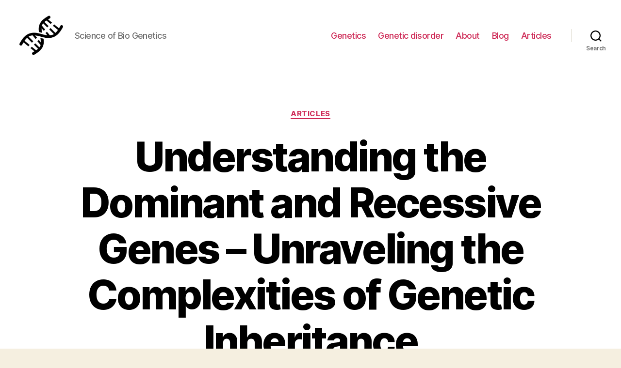

--- FILE ---
content_type: text/html; charset=UTF-8
request_url: https://scienceofbiogenetics.com/articles/understanding-the-dominant-and-recessive-genes-unraveling-the-complexities-of-genetic-inheritance
body_size: 24188
content:
<!DOCTYPE html>
<html class="no-js" lang="en-US">
<head>
<meta charset="UTF-8">
<meta name="viewport" content="width=device-width, initial-scale=1.0">
<link rel="profile" href="https://gmpg.org/xfn/11">
<meta name='robots' content='index, follow, max-image-preview:large, max-snippet:-1, max-video-preview:-1'/>
<title>Understanding Dominant and Recessive Genes</title>
<meta name="description" content="Learn about dominant and recessive genes and how they determine traits in organisms."/>
<link rel="canonical" href="https://scienceofbiogenetics.com/blog/understanding-the-dominant-and-recessive-genes-unraveling-the-complexities-of-genetic-inheritance"/>
<meta property="og:locale" content="en_US"/>
<meta property="og:type" content="article"/>
<meta property="og:title" content="Understanding Dominant and Recessive Genes"/>
<meta property="og:description" content="Learn about dominant and recessive genes and how they determine traits in organisms."/>
<meta property="og:url" content="https://scienceofbiogenetics.com/blog/understanding-the-dominant-and-recessive-genes-unraveling-the-complexities-of-genetic-inheritance"/>
<meta property="og:site_name" content="Genetics"/>
<meta property="article:published_time" content="2023-12-20T07:23:29+00:00"/>
<meta name="author" content="admin-science"/>
<meta name="twitter:card" content="summary_large_image"/>
<meta name="twitter:label1" content="Written by"/>
<meta name="twitter:data1" content="admin-science"/>
<meta name="twitter:label2" content="Est. reading time"/>
<meta name="twitter:data2" content="34 minutes"/>
<link rel="alternate" type="application/rss+xml" title="Genetics &raquo; Feed" href="https://scienceofbiogenetics.com/feed"/>
<link rel="alternate" type="application/rss+xml" title="Genetics &raquo; Comments Feed" href="https://scienceofbiogenetics.com/comments/feed"/>
<link rel="alternate" type="application/rss+xml" title="Genetics &raquo; Understanding the Dominant and Recessive Genes &#8211; Unraveling the Complexities of Genetic Inheritance Comments Feed" href="https://scienceofbiogenetics.com/articles/understanding-the-dominant-and-recessive-genes-unraveling-the-complexities-of-genetic-inheritance/feed"/>
<link rel="alternate" title="oEmbed (JSON)" type="application/json+oembed" href="https://scienceofbiogenetics.com/wp-json/oembed/1.0/embed?url=https%3A%2F%2Fscienceofbiogenetics.com%2Farticles%2Funderstanding-the-dominant-and-recessive-genes-unraveling-the-complexities-of-genetic-inheritance"/>
<link rel="alternate" title="oEmbed (XML)" type="text/xml+oembed" href="https://scienceofbiogenetics.com/wp-json/oembed/1.0/embed?url=https%3A%2F%2Fscienceofbiogenetics.com%2Farticles%2Funderstanding-the-dominant-and-recessive-genes-unraveling-the-complexities-of-genetic-inheritance&#038;format=xml"/>
<style id='wp-img-auto-sizes-contain-inline-css'>img:is([sizes=auto i],[sizes^="auto," i]){contain-intrinsic-size:3000px 1500px}</style>
<style id='wp-block-library-inline-css'>:root{--wp-block-synced-color:#7a00df;--wp-block-synced-color--rgb:122,0,223;--wp-bound-block-color:var(--wp-block-synced-color);--wp-editor-canvas-background:#ddd;--wp-admin-theme-color:#007cba;--wp-admin-theme-color--rgb:0,124,186;--wp-admin-theme-color-darker-10:#006ba1;--wp-admin-theme-color-darker-10--rgb:0,107,160.5;--wp-admin-theme-color-darker-20:#005a87;--wp-admin-theme-color-darker-20--rgb:0,90,135;--wp-admin-border-width-focus:2px}@media (min-resolution:192dpi){:root{--wp-admin-border-width-focus:1.5px}}.wp-element-button{cursor:pointer}:root .has-very-light-gray-background-color{background-color:#eee}:root .has-very-dark-gray-background-color{background-color:#313131}:root .has-very-light-gray-color{color:#eee}:root .has-very-dark-gray-color{color:#313131}:root .has-vivid-green-cyan-to-vivid-cyan-blue-gradient-background{background:linear-gradient(135deg,#00d084,#0693e3)}:root .has-purple-crush-gradient-background{background:linear-gradient(135deg,#34e2e4,#4721fb 50%,#ab1dfe)}:root .has-hazy-dawn-gradient-background{background:linear-gradient(135deg,#faaca8,#dad0ec)}:root .has-subdued-olive-gradient-background{background:linear-gradient(135deg,#fafae1,#67a671)}:root .has-atomic-cream-gradient-background{background:linear-gradient(135deg,#fdd79a,#004a59)}:root .has-nightshade-gradient-background{background:linear-gradient(135deg,#330968,#31cdcf)}:root .has-midnight-gradient-background{background:linear-gradient(135deg,#020381,#2874fc)}:root{--wp--preset--font-size--normal:16px;--wp--preset--font-size--huge:42px}.has-regular-font-size{font-size:1em}.has-larger-font-size{font-size:2.625em}.has-normal-font-size{font-size:var(--wp--preset--font-size--normal)}.has-huge-font-size{font-size:var(--wp--preset--font-size--huge)}.has-text-align-center{text-align:center}.has-text-align-left{text-align:left}.has-text-align-right{text-align:right}.has-fit-text{white-space:nowrap!important}#end-resizable-editor-section{display:none}.aligncenter{clear:both}.items-justified-left{justify-content:flex-start}.items-justified-center{justify-content:center}.items-justified-right{justify-content:flex-end}.items-justified-space-between{justify-content:space-between}.screen-reader-text{border:0;clip-path:inset(50%);height:1px;margin:-1px;overflow:hidden;padding:0;position:absolute;width:1px;word-wrap:normal!important}.screen-reader-text:focus{background-color:#ddd;clip-path:none;color:#444;display:block;font-size:1em;height:auto;left:5px;line-height:normal;padding:15px 23px 14px;text-decoration:none;top:5px;width:auto;z-index:100000}html :where(.has-border-color){border-style:solid}html :where([style*=border-top-color]){border-top-style:solid}html :where([style*=border-right-color]){border-right-style:solid}html :where([style*=border-bottom-color]){border-bottom-style:solid}html :where([style*=border-left-color]){border-left-style:solid}html :where([style*=border-width]){border-style:solid}html :where([style*=border-top-width]){border-top-style:solid}html :where([style*=border-right-width]){border-right-style:solid}html :where([style*=border-bottom-width]){border-bottom-style:solid}html :where([style*=border-left-width]){border-left-style:solid}html :where(img[class*=wp-image-]){height:auto;max-width:100%}:where(figure){margin:0 0 1em}html :where(.is-position-sticky){--wp-admin--admin-bar--position-offset:var(--wp-admin--admin-bar--height,0px)}@media screen and (max-width:600px){html :where(.is-position-sticky){--wp-admin--admin-bar--position-offset:0px}}</style><style id='wp-block-search-inline-css'>.wp-block-search__button{margin-left:10px;word-break:normal}.wp-block-search__button.has-icon{line-height:0}.wp-block-search__button svg{height:1.25em;min-height:24px;min-width:24px;width:1.25em;fill:currentColor;vertical-align:text-bottom}:where(.wp-block-search__button){border:1px solid #ccc;padding:6px 10px}.wp-block-search__inside-wrapper{display:flex;flex:auto;flex-wrap:nowrap;max-width:100%}.wp-block-search__label{width:100%}.wp-block-search.wp-block-search__button-only .wp-block-search__button{box-sizing:border-box;display:flex;flex-shrink:0;justify-content:center;margin-left:0;max-width:100%}.wp-block-search.wp-block-search__button-only .wp-block-search__inside-wrapper{min-width:0!important;transition-property:width}.wp-block-search.wp-block-search__button-only .wp-block-search__input{flex-basis:100%;transition-duration:.3s}.wp-block-search.wp-block-search__button-only.wp-block-search__searchfield-hidden,.wp-block-search.wp-block-search__button-only.wp-block-search__searchfield-hidden .wp-block-search__inside-wrapper{overflow:hidden}.wp-block-search.wp-block-search__button-only.wp-block-search__searchfield-hidden .wp-block-search__input{border-left-width:0!important;border-right-width:0!important;flex-basis:0;flex-grow:0;margin:0;min-width:0!important;padding-left:0!important;padding-right:0!important;width:0!important}:where(.wp-block-search__input){appearance:none;border:1px solid #949494;flex-grow:1;font-family:inherit;font-size:inherit;font-style:inherit;font-weight:inherit;letter-spacing:inherit;line-height:inherit;margin-left:0;margin-right:0;min-width:3rem;padding:8px;text-decoration:unset!important;text-transform:inherit}:where(.wp-block-search__button-inside .wp-block-search__inside-wrapper){background-color:#fff;border:1px solid #949494;box-sizing:border-box;padding:4px}:where(.wp-block-search__button-inside .wp-block-search__inside-wrapper) .wp-block-search__input{border:none;border-radius:0;padding:0 4px}:where(.wp-block-search__button-inside .wp-block-search__inside-wrapper) .wp-block-search__input:focus{outline:none}:where(.wp-block-search__button-inside .wp-block-search__inside-wrapper) :where(.wp-block-search__button){padding:4px 8px}.wp-block-search.aligncenter .wp-block-search__inside-wrapper{margin:auto}.wp-block[data-align=right] .wp-block-search.wp-block-search__button-only .wp-block-search__inside-wrapper{float:right}</style>
<style id='global-styles-inline-css'>:root{--wp--preset--aspect-ratio--square:1;--wp--preset--aspect-ratio--4-3:4/3;--wp--preset--aspect-ratio--3-4:3/4;--wp--preset--aspect-ratio--3-2:3/2;--wp--preset--aspect-ratio--2-3:2/3;--wp--preset--aspect-ratio--16-9:16/9;--wp--preset--aspect-ratio--9-16:9/16;--wp--preset--color--black:#000000;--wp--preset--color--cyan-bluish-gray:#abb8c3;--wp--preset--color--white:#ffffff;--wp--preset--color--pale-pink:#f78da7;--wp--preset--color--vivid-red:#cf2e2e;--wp--preset--color--luminous-vivid-orange:#ff6900;--wp--preset--color--luminous-vivid-amber:#fcb900;--wp--preset--color--light-green-cyan:#7bdcb5;--wp--preset--color--vivid-green-cyan:#00d084;--wp--preset--color--pale-cyan-blue:#8ed1fc;--wp--preset--color--vivid-cyan-blue:#0693e3;--wp--preset--color--vivid-purple:#9b51e0;--wp--preset--color--accent:#cd2653;--wp--preset--color--primary:#000000;--wp--preset--color--secondary:#6d6d6d;--wp--preset--color--subtle-background:#dcd7ca;--wp--preset--color--background:#f5efe0;--wp--preset--gradient--vivid-cyan-blue-to-vivid-purple:linear-gradient(135deg,rgb(6,147,227) 0%,rgb(155,81,224) 100%);--wp--preset--gradient--light-green-cyan-to-vivid-green-cyan:linear-gradient(135deg,rgb(122,220,180) 0%,rgb(0,208,130) 100%);--wp--preset--gradient--luminous-vivid-amber-to-luminous-vivid-orange:linear-gradient(135deg,rgb(252,185,0) 0%,rgb(255,105,0) 100%);--wp--preset--gradient--luminous-vivid-orange-to-vivid-red:linear-gradient(135deg,rgb(255,105,0) 0%,rgb(207,46,46) 100%);--wp--preset--gradient--very-light-gray-to-cyan-bluish-gray:linear-gradient(135deg,rgb(238,238,238) 0%,rgb(169,184,195) 100%);--wp--preset--gradient--cool-to-warm-spectrum:linear-gradient(135deg,rgb(74,234,220) 0%,rgb(151,120,209) 20%,rgb(207,42,186) 40%,rgb(238,44,130) 60%,rgb(251,105,98) 80%,rgb(254,248,76) 100%);--wp--preset--gradient--blush-light-purple:linear-gradient(135deg,rgb(255,206,236) 0%,rgb(152,150,240) 100%);--wp--preset--gradient--blush-bordeaux:linear-gradient(135deg,rgb(254,205,165) 0%,rgb(254,45,45) 50%,rgb(107,0,62) 100%);--wp--preset--gradient--luminous-dusk:linear-gradient(135deg,rgb(255,203,112) 0%,rgb(199,81,192) 50%,rgb(65,88,208) 100%);--wp--preset--gradient--pale-ocean:linear-gradient(135deg,rgb(255,245,203) 0%,rgb(182,227,212) 50%,rgb(51,167,181) 100%);--wp--preset--gradient--electric-grass:linear-gradient(135deg,rgb(202,248,128) 0%,rgb(113,206,126) 100%);--wp--preset--gradient--midnight:linear-gradient(135deg,rgb(2,3,129) 0%,rgb(40,116,252) 100%);--wp--preset--font-size--small:18px;--wp--preset--font-size--medium:20px;--wp--preset--font-size--large:26.25px;--wp--preset--font-size--x-large:42px;--wp--preset--font-size--normal:21px;--wp--preset--font-size--larger:32px;--wp--preset--spacing--20:0.44rem;--wp--preset--spacing--30:0.67rem;--wp--preset--spacing--40:1rem;--wp--preset--spacing--50:1.5rem;--wp--preset--spacing--60:2.25rem;--wp--preset--spacing--70:3.38rem;--wp--preset--spacing--80:5.06rem;--wp--preset--shadow--natural:6px 6px 9px rgba(0, 0, 0, 0.2);--wp--preset--shadow--deep:12px 12px 50px rgba(0, 0, 0, 0.4);--wp--preset--shadow--sharp:6px 6px 0px rgba(0, 0, 0, 0.2);--wp--preset--shadow--outlined:6px 6px 0px -3px rgb(255, 255, 255), 6px 6px rgb(0, 0, 0);--wp--preset--shadow--crisp:6px 6px 0px rgb(0, 0, 0);}:where(.is-layout-flex){gap:0.5em;}:where(.is-layout-grid){gap:0.5em;}body .is-layout-flex{display:flex;}.is-layout-flex{flex-wrap:wrap;align-items:center;}.is-layout-flex > :is(*, div){margin:0;}body .is-layout-grid{display:grid;}.is-layout-grid > :is(*, div){margin:0;}:where(.wp-block-columns.is-layout-flex){gap:2em;}:where(.wp-block-columns.is-layout-grid){gap:2em;}:where(.wp-block-post-template.is-layout-flex){gap:1.25em;}:where(.wp-block-post-template.is-layout-grid){gap:1.25em;}.has-black-color{color:var(--wp--preset--color--black) !important;}.has-cyan-bluish-gray-color{color:var(--wp--preset--color--cyan-bluish-gray) !important;}.has-white-color{color:var(--wp--preset--color--white) !important;}.has-pale-pink-color{color:var(--wp--preset--color--pale-pink) !important;}.has-vivid-red-color{color:var(--wp--preset--color--vivid-red) !important;}.has-luminous-vivid-orange-color{color:var(--wp--preset--color--luminous-vivid-orange) !important;}.has-luminous-vivid-amber-color{color:var(--wp--preset--color--luminous-vivid-amber) !important;}.has-light-green-cyan-color{color:var(--wp--preset--color--light-green-cyan) !important;}.has-vivid-green-cyan-color{color:var(--wp--preset--color--vivid-green-cyan) !important;}.has-pale-cyan-blue-color{color:var(--wp--preset--color--pale-cyan-blue) !important;}.has-vivid-cyan-blue-color{color:var(--wp--preset--color--vivid-cyan-blue) !important;}.has-vivid-purple-color{color:var(--wp--preset--color--vivid-purple) !important;}.has-black-background-color{background-color:var(--wp--preset--color--black) !important;}.has-cyan-bluish-gray-background-color{background-color:var(--wp--preset--color--cyan-bluish-gray) !important;}.has-white-background-color{background-color:var(--wp--preset--color--white) !important;}.has-pale-pink-background-color{background-color:var(--wp--preset--color--pale-pink) !important;}.has-vivid-red-background-color{background-color:var(--wp--preset--color--vivid-red) !important;}.has-luminous-vivid-orange-background-color{background-color:var(--wp--preset--color--luminous-vivid-orange) !important;}.has-luminous-vivid-amber-background-color{background-color:var(--wp--preset--color--luminous-vivid-amber) !important;}.has-light-green-cyan-background-color{background-color:var(--wp--preset--color--light-green-cyan) !important;}.has-vivid-green-cyan-background-color{background-color:var(--wp--preset--color--vivid-green-cyan) !important;}.has-pale-cyan-blue-background-color{background-color:var(--wp--preset--color--pale-cyan-blue) !important;}.has-vivid-cyan-blue-background-color{background-color:var(--wp--preset--color--vivid-cyan-blue) !important;}.has-vivid-purple-background-color{background-color:var(--wp--preset--color--vivid-purple) !important;}.has-black-border-color{border-color:var(--wp--preset--color--black) !important;}.has-cyan-bluish-gray-border-color{border-color:var(--wp--preset--color--cyan-bluish-gray) !important;}.has-white-border-color{border-color:var(--wp--preset--color--white) !important;}.has-pale-pink-border-color{border-color:var(--wp--preset--color--pale-pink) !important;}.has-vivid-red-border-color{border-color:var(--wp--preset--color--vivid-red) !important;}.has-luminous-vivid-orange-border-color{border-color:var(--wp--preset--color--luminous-vivid-orange) !important;}.has-luminous-vivid-amber-border-color{border-color:var(--wp--preset--color--luminous-vivid-amber) !important;}.has-light-green-cyan-border-color{border-color:var(--wp--preset--color--light-green-cyan) !important;}.has-vivid-green-cyan-border-color{border-color:var(--wp--preset--color--vivid-green-cyan) !important;}.has-pale-cyan-blue-border-color{border-color:var(--wp--preset--color--pale-cyan-blue) !important;}.has-vivid-cyan-blue-border-color{border-color:var(--wp--preset--color--vivid-cyan-blue) !important;}.has-vivid-purple-border-color{border-color:var(--wp--preset--color--vivid-purple) !important;}.has-vivid-cyan-blue-to-vivid-purple-gradient-background{background:var(--wp--preset--gradient--vivid-cyan-blue-to-vivid-purple) !important;}.has-light-green-cyan-to-vivid-green-cyan-gradient-background{background:var(--wp--preset--gradient--light-green-cyan-to-vivid-green-cyan) !important;}.has-luminous-vivid-amber-to-luminous-vivid-orange-gradient-background{background:var(--wp--preset--gradient--luminous-vivid-amber-to-luminous-vivid-orange) !important;}.has-luminous-vivid-orange-to-vivid-red-gradient-background{background:var(--wp--preset--gradient--luminous-vivid-orange-to-vivid-red) !important;}.has-very-light-gray-to-cyan-bluish-gray-gradient-background{background:var(--wp--preset--gradient--very-light-gray-to-cyan-bluish-gray) !important;}.has-cool-to-warm-spectrum-gradient-background{background:var(--wp--preset--gradient--cool-to-warm-spectrum) !important;}.has-blush-light-purple-gradient-background{background:var(--wp--preset--gradient--blush-light-purple) !important;}.has-blush-bordeaux-gradient-background{background:var(--wp--preset--gradient--blush-bordeaux) !important;}.has-luminous-dusk-gradient-background{background:var(--wp--preset--gradient--luminous-dusk) !important;}.has-pale-ocean-gradient-background{background:var(--wp--preset--gradient--pale-ocean) !important;}.has-electric-grass-gradient-background{background:var(--wp--preset--gradient--electric-grass) !important;}.has-midnight-gradient-background{background:var(--wp--preset--gradient--midnight) !important;}.has-small-font-size{font-size:var(--wp--preset--font-size--small) !important;}.has-medium-font-size{font-size:var(--wp--preset--font-size--medium) !important;}.has-large-font-size{font-size:var(--wp--preset--font-size--large) !important;}.has-x-large-font-size{font-size:var(--wp--preset--font-size--x-large) !important;}</style>
<style id='classic-theme-styles-inline-css'>.wp-block-button__link{color:#fff;background-color:#32373c;border-radius:9999px;box-shadow:none;text-decoration:none;padding:calc(.667em + 2px) calc(1.333em + 2px);font-size:1.125em}.wp-block-file__button{background:#32373c;color:#fff;text-decoration:none}</style>
<link rel="stylesheet" type="text/css" href="//scienceofbiogenetics.com/wp-content/cache/wpfc-minified/q8n76yxz/6f1p9.css" media="all"/>
<style id='twentytwenty-style-inline-css'>.color-accent,.color-accent-hover:hover,.color-accent-hover:focus,:root .has-accent-color,.has-drop-cap:not(:focus):first-letter,.wp-block-button.is-style-outline,a{color:#cd2653;}blockquote,.border-color-accent,.border-color-accent-hover:hover,.border-color-accent-hover:focus{border-color:#cd2653;}button,.button,.faux-button,.wp-block-button__link,.wp-block-file .wp-block-file__button,input[type="button"],input[type="reset"],input[type="submit"],.bg-accent,.bg-accent-hover:hover,.bg-accent-hover:focus,:root .has-accent-background-color,.comment-reply-link{background-color:#cd2653;}.fill-children-accent,.fill-children-accent *{fill:#cd2653;}body,.entry-title a,:root .has-primary-color{color:#000000;}:root .has-primary-background-color{background-color:#000000;}cite,figcaption,.wp-caption-text,.post-meta,.entry-content .wp-block-archives li,.entry-content .wp-block-categories li,.entry-content .wp-block-latest-posts li,.wp-block-latest-comments__comment-date,.wp-block-latest-posts__post-date,.wp-block-embed figcaption,.wp-block-image figcaption,.wp-block-pullquote cite,.comment-metadata,.comment-respond .comment-notes,.comment-respond .logged-in-as,.pagination .dots,.entry-content hr:not(.has-background),hr.styled-separator,:root .has-secondary-color{color:#6d6d6d;}:root .has-secondary-background-color{background-color:#6d6d6d;}pre,fieldset,input,textarea,table,table *,hr{border-color:#dcd7ca;}caption,code,code,kbd,samp,.wp-block-table.is-style-stripes tbody tr:nth-child(odd),:root .has-subtle-background-background-color{background-color:#dcd7ca;}.wp-block-table.is-style-stripes{border-bottom-color:#dcd7ca;}.wp-block-latest-posts.is-grid li{border-top-color:#dcd7ca;}:root .has-subtle-background-color{color:#dcd7ca;}body:not(.overlay-header) .primary-menu > li > a,body:not(.overlay-header) .primary-menu > li > .icon,.modal-menu a,.footer-menu a, .footer-widgets a,#site-footer .wp-block-button.is-style-outline,.wp-block-pullquote:before,.singular:not(.overlay-header) .entry-header a,.archive-header a,.header-footer-group .color-accent,.header-footer-group .color-accent-hover:hover{color:#cd2653;}.social-icons a,#site-footer button:not(.toggle),#site-footer .button,#site-footer .faux-button,#site-footer .wp-block-button__link,#site-footer .wp-block-file__button,#site-footer input[type="button"],#site-footer input[type="reset"],#site-footer input[type="submit"]{background-color:#cd2653;}.header-footer-group,body:not(.overlay-header) #site-header .toggle,.menu-modal .toggle{color:#000000;}body:not(.overlay-header) .primary-menu ul{background-color:#000000;}body:not(.overlay-header) .primary-menu > li > ul:after{border-bottom-color:#000000;}body:not(.overlay-header) .primary-menu ul ul:after{border-left-color:#000000;}.site-description,body:not(.overlay-header) .toggle-inner .toggle-text,.widget .post-date,.widget .rss-date,.widget_archive li,.widget_categories li,.widget cite,.widget_pages li,.widget_meta li,.widget_nav_menu li,.powered-by-wordpress,.to-the-top,.singular .entry-header .post-meta,.singular:not(.overlay-header) .entry-header .post-meta a{color:#6d6d6d;}.header-footer-group pre,.header-footer-group fieldset,.header-footer-group input,.header-footer-group textarea,.header-footer-group table,.header-footer-group table *,.footer-nav-widgets-wrapper,#site-footer,.menu-modal nav *,.footer-widgets-outer-wrapper,.footer-top{border-color:#dcd7ca;}.header-footer-group table caption,body:not(.overlay-header) .header-inner .toggle-wrapper::before{background-color:#dcd7ca;}</style>
<link rel="stylesheet" type="text/css" href="//scienceofbiogenetics.com/wp-content/cache/wpfc-minified/d5zi1x2w/6f1p9.css" media="print"/>
<link rel="https://api.w.org/" href="https://scienceofbiogenetics.com/wp-json/"/><link rel="alternate" title="JSON" type="application/json" href="https://scienceofbiogenetics.com/wp-json/wp/v2/posts/2860"/><link rel="EditURI" type="application/rsd+xml" title="RSD" href="https://scienceofbiogenetics.com/xmlrpc.php?rsd"/>
<meta name="generator" content="WordPress 6.9"/>
<link rel='shortlink' href='https://scienceofbiogenetics.com/?p=2860'/>
<link rel="icon" href="https://scienceofbiogenetics.com/wp-content/uploads/2024/01/cropped-biogenetics-32x32.png" sizes="32x32"/>
<link rel="icon" href="https://scienceofbiogenetics.com/wp-content/uploads/2024/01/cropped-biogenetics-192x192.png" sizes="192x192"/>
<link rel="apple-touch-icon" href="https://scienceofbiogenetics.com/wp-content/uploads/2024/01/cropped-biogenetics-180x180.png"/>
<meta name="msapplication-TileImage" content="https://scienceofbiogenetics.com/wp-content/uploads/2024/01/cropped-biogenetics-270x270.png"/>
<script async src="https://pagead2.googlesyndication.com/pagead/js/adsbygoogle.js?client=ca-pub-9614145743040543" crossorigin="anonymous"></script>
<style>.yarpp-related{margin-bottom:1em;margin-top:1em}.yarpp-related a{font-weight:700;text-decoration:none}.yarpp-related .yarpp-thumbnail-title{font-size:96%;font-weight:700;text-align:left;text-decoration:none}.yarpp-related h3{font-size:125%;font-weight:700;margin:0;padding:0 0 5px;text-transform:capitalize}</style>
<script data-wpfc-render="false">var Wpfcll={s:[],osl:0,scroll:false,i:function(){Wpfcll.ss();window.addEventListener('load',function(){let observer=new MutationObserver(mutationRecords=>{Wpfcll.osl=Wpfcll.s.length;Wpfcll.ss();if(Wpfcll.s.length > Wpfcll.osl){Wpfcll.ls(false);}});observer.observe(document.getElementsByTagName("html")[0],{childList:true,attributes:true,subtree:true,attributeFilter:["src"],attributeOldValue:false,characterDataOldValue:false});Wpfcll.ls(true);});window.addEventListener('scroll',function(){Wpfcll.scroll=true;Wpfcll.ls(false);});window.addEventListener('resize',function(){Wpfcll.scroll=true;Wpfcll.ls(false);});window.addEventListener('click',function(){Wpfcll.scroll=true;Wpfcll.ls(false);});},c:function(e,pageload){var w=document.documentElement.clientHeight || body.clientHeight;var n=0;if(pageload){n=0;}else{n=(w > 800) ? 800:200;n=Wpfcll.scroll ? 800:n;}var er=e.getBoundingClientRect();var t=0;var p=e.parentNode ? e.parentNode:false;if(typeof p.getBoundingClientRect=="undefined"){var pr=false;}else{var pr=p.getBoundingClientRect();}if(er.x==0 && er.y==0){for(var i=0;i < 10;i++){if(p){if(pr.x==0 && pr.y==0){if(p.parentNode){p=p.parentNode;}if(typeof p.getBoundingClientRect=="undefined"){pr=false;}else{pr=p.getBoundingClientRect();}}else{t=pr.top;break;}}};}else{t=er.top;}if(w - t+n > 0){return true;}return false;},r:function(e,pageload){var s=this;var oc,ot;try{oc=e.getAttribute("data-wpfc-original-src");ot=e.getAttribute("data-wpfc-original-srcset");originalsizes=e.getAttribute("data-wpfc-original-sizes");if(s.c(e,pageload)){if(oc || ot){if(e.tagName=="DIV" || e.tagName=="A" || e.tagName=="SPAN"){e.style.backgroundImage="url("+oc+")";e.removeAttribute("data-wpfc-original-src");e.removeAttribute("data-wpfc-original-srcset");e.removeAttribute("onload");}else{if(oc){e.setAttribute('src',oc);}if(ot){e.setAttribute('srcset',ot);}if(originalsizes){e.setAttribute('sizes',originalsizes);}if(e.getAttribute("alt") && e.getAttribute("alt")=="blank"){e.removeAttribute("alt");}e.removeAttribute("data-wpfc-original-src");e.removeAttribute("data-wpfc-original-srcset");e.removeAttribute("data-wpfc-original-sizes");e.removeAttribute("onload");if(e.tagName=="IFRAME"){var y="https://www.youtube.com/embed/";if(navigator.userAgent.match(/\sEdge?\/\d/i)){e.setAttribute('src',e.getAttribute("src").replace(/.+\/templates\/youtube\.html\#/,y));}e.onload=function(){if(typeof window.jQuery !="undefined"){if(jQuery.fn.fitVids){jQuery(e).parent().fitVids({customSelector:"iframe[src]"});}}var s=e.getAttribute("src").match(/templates\/youtube\.html\#(.+)/);if(s){try{var i=e.contentDocument || e.contentWindow;if(i.location.href=="about:blank"){e.setAttribute('src',y+s[1]);}}catch(err){e.setAttribute('src',y+s[1]);}}}}}}else{if(e.tagName=="NOSCRIPT"){if(typeof window.jQuery !="undefined"){if(jQuery(e).attr("data-type")=="wpfc"){e.removeAttribute("data-type");jQuery(e).after(jQuery(e).text());}}}}}}catch(error){console.log(error);console.log("==>",e);}},ss:function(){var i=Array.prototype.slice.call(document.getElementsByTagName("img"));var f=Array.prototype.slice.call(document.getElementsByTagName("iframe"));var d=Array.prototype.slice.call(document.getElementsByTagName("div"));var a=Array.prototype.slice.call(document.getElementsByTagName("a"));var s=Array.prototype.slice.call(document.getElementsByTagName("span"));var n=Array.prototype.slice.call(document.getElementsByTagName("noscript"));this.s=i.concat(f).concat(d).concat(a).concat(s).concat(n);},ls:function(pageload){var s=this;[].forEach.call(s.s,function(e,index){s.r(e,pageload);});}};document.addEventListener('DOMContentLoaded',function(){wpfci();});function wpfci(){Wpfcll.i();}</script>
</head>
<body class="wp-singular post-template-default single single-post postid-2860 single-format-standard wp-custom-logo wp-embed-responsive wp-theme-twentytwenty singular enable-search-modal missing-post-thumbnail has-single-pagination showing-comments show-avatars footer-top-visible">
<a class="skip-link screen-reader-text" href="#site-content">Skip to the content</a>
<header id="site-header" class="header-footer-group">
<div class="header-inner section-inner">
<div class="header-titles-wrapper">
<button class="toggle search-toggle mobile-search-toggle" data-toggle-target=".search-modal" data-toggle-body-class="showing-search-modal" data-set-focus=".search-modal .search-field" aria-expanded="false">
<span class="toggle-inner">
<span class="toggle-icon">
<svg class="svg-icon" aria-hidden="true" role="img" focusable="false" xmlns="http://www.w3.org/2000/svg" width="23" height="23" viewBox="0 0 23 23"><path d="M38.710696,48.0601792 L43,52.3494831 L41.3494831,54 L37.0601792,49.710696 C35.2632422,51.1481185 32.9839107,52.0076499 30.5038249,52.0076499 C24.7027226,52.0076499 20,47.3049272 20,41.5038249 C20,35.7027226 24.7027226,31 30.5038249,31 C36.3049272,31 41.0076499,35.7027226 41.0076499,41.5038249 C41.0076499,43.9839107 40.1481185,46.2632422 38.710696,48.0601792 Z M36.3875844,47.1716785 C37.8030221,45.7026647 38.6734666,43.7048964 38.6734666,41.5038249 C38.6734666,36.9918565 35.0157934,33.3341833 30.5038249,33.3341833 C25.9918565,33.3341833 22.3341833,36.9918565 22.3341833,41.5038249 C22.3341833,46.0157934 25.9918565,49.6734666 30.5038249,49.6734666 C32.7048964,49.6734666 34.7026647,48.8030221 36.1716785,47.3875844 C36.2023931,47.347638 36.2360451,47.3092237 36.2726343,47.2726343 C36.3092237,47.2360451 36.347638,47.2023931 36.3875844,47.1716785 Z" transform="translate(-20 -31)" /></svg>								</span>
<span class="toggle-text">Search</span>
</span>
</button>
<div class="header-titles">
<div class="site-logo faux-heading"><a href="https://scienceofbiogenetics.com/" class="custom-logo-link" rel="home"><img width="512" height="512" src="https://scienceofbiogenetics.com/wp-content/uploads/2024/01/biogenetics.png" class="custom-logo" alt="Science of Bio Genetics" decoding="async" fetchpriority="high" srcset="https://scienceofbiogenetics.com/wp-content/uploads/2024/01/biogenetics.png 512w, https://scienceofbiogenetics.com/wp-content/uploads/2024/01/biogenetics-300x300.png 300w, https://scienceofbiogenetics.com/wp-content/uploads/2024/01/biogenetics-150x150.png 150w, https://scienceofbiogenetics.com/wp-content/uploads/2024/01/biogenetics-120x120.png 120w" sizes="(max-width: 512px) 100vw, 512px"/></a><span class="screen-reader-text">Genetics</span></div><div class="site-description">Science of Bio Genetics</div></div><button class="toggle nav-toggle mobile-nav-toggle" data-toggle-target=".menu-modal"  data-toggle-body-class="showing-menu-modal" aria-expanded="false" data-set-focus=".close-nav-toggle">
<span class="toggle-inner">
<span class="toggle-icon">
<svg class="svg-icon" aria-hidden="true" role="img" focusable="false" xmlns="http://www.w3.org/2000/svg" width="26" height="7" viewBox="0 0 26 7"><path fill-rule="evenodd" d="M332.5,45 C330.567003,45 329,43.4329966 329,41.5 C329,39.5670034 330.567003,38 332.5,38 C334.432997,38 336,39.5670034 336,41.5 C336,43.4329966 334.432997,45 332.5,45 Z M342,45 C340.067003,45 338.5,43.4329966 338.5,41.5 C338.5,39.5670034 340.067003,38 342,38 C343.932997,38 345.5,39.5670034 345.5,41.5 C345.5,43.4329966 343.932997,45 342,45 Z M351.5,45 C349.567003,45 348,43.4329966 348,41.5 C348,39.5670034 349.567003,38 351.5,38 C353.432997,38 355,39.5670034 355,41.5 C355,43.4329966 353.432997,45 351.5,45 Z" transform="translate(-329 -38)" /></svg>							</span>
<span class="toggle-text">Menu</span>
</span>
</button></div><div class="header-navigation-wrapper">
<nav class="primary-menu-wrapper" aria-label="Horizontal">
<ul class="primary-menu reset-list-style">
<li id="menu-item-24" class="menu-item menu-item-type-taxonomy menu-item-object-category menu-item-24"><a href="https://scienceofbiogenetics.com/genetics">Genetics</a></li>
<li id="menu-item-23" class="menu-item menu-item-type-taxonomy menu-item-object-category menu-item-23"><a href="https://scienceofbiogenetics.com/genetic-disorder">Genetic disorder</a></li>
<li id="menu-item-21" class="menu-item menu-item-type-post_type menu-item-object-page menu-item-21"><a href="https://scienceofbiogenetics.com/about">About</a></li>
<li id="menu-item-22" class="menu-item menu-item-type-taxonomy menu-item-object-category menu-item-22"><a href="https://scienceofbiogenetics.com/blog">Blog</a></li>
<li id="menu-item-3351" class="menu-item menu-item-type-taxonomy menu-item-object-category current-post-ancestor current-menu-parent current-post-parent menu-item-3351"><a href="https://scienceofbiogenetics.com/articles">Articles</a></li>
</ul>
</nav>
<div class="header-toggles hide-no-js">
<div class="toggle-wrapper search-toggle-wrapper"> <button class="toggle search-toggle desktop-search-toggle" data-toggle-target=".search-modal" data-toggle-body-class="showing-search-modal" data-set-focus=".search-modal .search-field" aria-expanded="false"> <span class="toggle-inner"> <svg class="svg-icon" aria-hidden="true" role="img" focusable="false" xmlns="http://www.w3.org/2000/svg" width="23" height="23" viewBox="0 0 23 23"><path d="M38.710696,48.0601792 L43,52.3494831 L41.3494831,54 L37.0601792,49.710696 C35.2632422,51.1481185 32.9839107,52.0076499 30.5038249,52.0076499 C24.7027226,52.0076499 20,47.3049272 20,41.5038249 C20,35.7027226 24.7027226,31 30.5038249,31 C36.3049272,31 41.0076499,35.7027226 41.0076499,41.5038249 C41.0076499,43.9839107 40.1481185,46.2632422 38.710696,48.0601792 Z M36.3875844,47.1716785 C37.8030221,45.7026647 38.6734666,43.7048964 38.6734666,41.5038249 C38.6734666,36.9918565 35.0157934,33.3341833 30.5038249,33.3341833 C25.9918565,33.3341833 22.3341833,36.9918565 22.3341833,41.5038249 C22.3341833,46.0157934 25.9918565,49.6734666 30.5038249,49.6734666 C32.7048964,49.6734666 34.7026647,48.8030221 36.1716785,47.3875844 C36.2023931,47.347638 36.2360451,47.3092237 36.2726343,47.2726343 C36.3092237,47.2360451 36.347638,47.2023931 36.3875844,47.1716785 Z" transform="translate(-20 -31)" /></svg> <span class="toggle-text">Search</span> </span> </button></div></div></div></div><div class="search-modal cover-modal header-footer-group" data-modal-target-string=".search-modal">
<div class="search-modal-inner modal-inner">
<div class="section-inner"> <form role="search" aria-label="Search for:" method="get" class="search-form" action="https://scienceofbiogenetics.com/"> <label for="search-form-1"> <span class="screen-reader-text">Search for:</span> <input type="search" id="search-form-1" class="search-field" placeholder="Search &hellip;" value="" name="s" /> </label> <input type="submit" class="search-submit" value="Search" /> </form> <button class="toggle search-untoggle close-search-toggle fill-children-current-color" data-toggle-target=".search-modal" data-toggle-body-class="showing-search-modal" data-set-focus=".search-modal .search-field"> <span class="screen-reader-text">Close search</span> <svg class="svg-icon" aria-hidden="true" role="img" focusable="false" xmlns="http://www.w3.org/2000/svg" width="16" height="16" viewBox="0 0 16 16"><polygon fill="" fill-rule="evenodd" points="6.852 7.649 .399 1.195 1.445 .149 7.899 6.602 14.352 .149 15.399 1.195 8.945 7.649 15.399 14.102 14.352 15.149 7.899 8.695 1.445 15.149 .399 14.102" /></svg> </button></div></div></div></header>
<div class="menu-modal cover-modal header-footer-group" data-modal-target-string=".menu-modal">
<div class="menu-modal-inner modal-inner">
<div class="menu-wrapper section-inner">
<div class="menu-top">
<button class="toggle close-nav-toggle fill-children-current-color" data-toggle-target=".menu-modal" data-toggle-body-class="showing-menu-modal" aria-expanded="false" data-set-focus=".menu-modal">
<span class="toggle-text">Close Menu</span>
<svg class="svg-icon" aria-hidden="true" role="img" focusable="false" xmlns="http://www.w3.org/2000/svg" width="16" height="16" viewBox="0 0 16 16"><polygon fill="" fill-rule="evenodd" points="6.852 7.649 .399 1.195 1.445 .149 7.899 6.602 14.352 .149 15.399 1.195 8.945 7.649 15.399 14.102 14.352 15.149 7.899 8.695 1.445 15.149 .399 14.102" /></svg>				</button>
<nav class="mobile-menu" aria-label="Mobile">
<ul class="modal-menu reset-list-style">
<li class="menu-item menu-item-type-taxonomy menu-item-object-category menu-item-24"><div class="ancestor-wrapper"><a href="https://scienceofbiogenetics.com/genetics">Genetics</a></div></li>
<li class="menu-item menu-item-type-taxonomy menu-item-object-category menu-item-23"><div class="ancestor-wrapper"><a href="https://scienceofbiogenetics.com/genetic-disorder">Genetic disorder</a></div></li>
<li class="menu-item menu-item-type-post_type menu-item-object-page menu-item-21"><div class="ancestor-wrapper"><a href="https://scienceofbiogenetics.com/about">About</a></div></li>
<li class="menu-item menu-item-type-taxonomy menu-item-object-category menu-item-22"><div class="ancestor-wrapper"><a href="https://scienceofbiogenetics.com/blog">Blog</a></div></li>
<li class="menu-item menu-item-type-taxonomy menu-item-object-category current-post-ancestor current-menu-parent current-post-parent menu-item-3351"><div class="ancestor-wrapper"><a href="https://scienceofbiogenetics.com/articles">Articles</a></div></li>
</ul>
</nav></div><div class="menu-bottom"></div></div></div></div><main id="site-content">
<article class="post-2860 post type-post status-publish format-standard hentry category-articles" id="post-2860">
<header class="entry-header has-text-align-center header-footer-group">
<div class="entry-header-inner section-inner medium">
<div class="entry-categories">
<span class="screen-reader-text">Categories</span>
<div class="entry-categories-inner"> <a href="https://scienceofbiogenetics.com/articles" rel="category tag">Articles</a></div></div><h1 class="entry-title">Understanding the Dominant and Recessive Genes &#8211; Unraveling the Complexities of Genetic Inheritance</h1>
<div class="post-meta-wrapper post-meta-single post-meta-single-top"> <ul class="post-meta"> <li class="post-author meta-wrapper"> <span class="meta-icon"> <span class="screen-reader-text">Post author</span> <svg class="svg-icon" aria-hidden="true" role="img" focusable="false" xmlns="http://www.w3.org/2000/svg" width="18" height="20" viewBox="0 0 18 20"><path fill="" d="M18,19 C18,19.5522847 17.5522847,20 17,20 C16.4477153,20 16,19.5522847 16,19 L16,17 C16,15.3431458 14.6568542,14 13,14 L5,14 C3.34314575,14 2,15.3431458 2,17 L2,19 C2,19.5522847 1.55228475,20 1,20 C0.44771525,20 0,19.5522847 0,19 L0,17 C0,14.2385763 2.23857625,12 5,12 L13,12 C15.7614237,12 18,14.2385763 18,17 L18,19 Z M9,10 C6.23857625,10 4,7.76142375 4,5 C4,2.23857625 6.23857625,0 9,0 C11.7614237,0 14,2.23857625 14,5 C14,7.76142375 11.7614237,10 9,10 Z M9,8 C10.6568542,8 12,6.65685425 12,5 C12,3.34314575 10.6568542,2 9,2 C7.34314575,2 6,3.34314575 6,5 C6,6.65685425 7.34314575,8 9,8 Z" /></svg> </span> <span class="meta-text"> By <a href="https://scienceofbiogenetics.com/author/admin-science">admin-science</a> </span> </li> <li class="post-date meta-wrapper"> <span class="meta-icon"> <span class="screen-reader-text">Post date</span> <svg class="svg-icon" aria-hidden="true" role="img" focusable="false" xmlns="http://www.w3.org/2000/svg" width="18" height="19" viewBox="0 0 18 19"><path fill="" d="M4.60069444,4.09375 L3.25,4.09375 C2.47334957,4.09375 1.84375,4.72334957 1.84375,5.5 L1.84375,7.26736111 L16.15625,7.26736111 L16.15625,5.5 C16.15625,4.72334957 15.5266504,4.09375 14.75,4.09375 L13.3993056,4.09375 L13.3993056,4.55555556 C13.3993056,5.02154581 13.0215458,5.39930556 12.5555556,5.39930556 C12.0895653,5.39930556 11.7118056,5.02154581 11.7118056,4.55555556 L11.7118056,4.09375 L6.28819444,4.09375 L6.28819444,4.55555556 C6.28819444,5.02154581 5.9104347,5.39930556 5.44444444,5.39930556 C4.97845419,5.39930556 4.60069444,5.02154581 4.60069444,4.55555556 L4.60069444,4.09375 Z M6.28819444,2.40625 L11.7118056,2.40625 L11.7118056,1 C11.7118056,0.534009742 12.0895653,0.15625 12.5555556,0.15625 C13.0215458,0.15625 13.3993056,0.534009742 13.3993056,1 L13.3993056,2.40625 L14.75,2.40625 C16.4586309,2.40625 17.84375,3.79136906 17.84375,5.5 L17.84375,15.875 C17.84375,17.5836309 16.4586309,18.96875 14.75,18.96875 L3.25,18.96875 C1.54136906,18.96875 0.15625,17.5836309 0.15625,15.875 L0.15625,5.5 C0.15625,3.79136906 1.54136906,2.40625 3.25,2.40625 L4.60069444,2.40625 L4.60069444,1 C4.60069444,0.534009742 4.97845419,0.15625 5.44444444,0.15625 C5.9104347,0.15625 6.28819444,0.534009742 6.28819444,1 L6.28819444,2.40625 Z M1.84375,8.95486111 L1.84375,15.875 C1.84375,16.6516504 2.47334957,17.28125 3.25,17.28125 L14.75,17.28125 C15.5266504,17.28125 16.15625,16.6516504 16.15625,15.875 L16.15625,8.95486111 L1.84375,8.95486111 Z" /></svg> </span> <span class="meta-text"> <a href="https://scienceofbiogenetics.com/articles/understanding-the-dominant-and-recessive-genes-unraveling-the-complexities-of-genetic-inheritance">20.12.2023</a> </span> </li> </ul></div></div></header>
<div class="post-inner thin">
<div class="entry-content">
<p><strong>Dominant and recessive genes</strong> play a crucial role in determining our physical traits and characteristics. These genes are responsible for the inheritance of traits from one generation to the next, shaping our appearances and influencing our health.</p>
<p>When it comes to genetics, certain genes have the power to dominate over others. These are known as <strong>dominant genes</strong>. Dominant genes are those that are always expressed in an individual&#8217;s phenotype, or physical appearance, regardless of whether they are inherited from one or both parents.</p>
<p><em>For example,</em> if a person inherits a dominant gene for brown eyes from one parent and a recessive gene for blue eyes from the other parent, their eye color will be brown. This is because the dominant gene for brown eyes masks the expression of the recessive gene for blue eyes.</p>
<p>On the other hand, <strong>recessive genes</strong> are those that are only expressed in the phenotype when an individual inherits two copies of the same recessive gene, one from each parent. In the presence of a dominant gene, a recessive gene is often masked and not expressed.</p>
<p><em>For instance,</em> if both parents pass on a recessive gene for red hair to their child, that child will have red hair because the dominant gene for hair color does not prevent the expression of the recessive gene for red hair.</p>
<p>Understanding dominant and recessive genes is essential in unraveling the mysteries of heredity and genetic traits. By identifying these genes and studying their patterns of inheritance, scientists can gain valuable insights into the complexity of human genetics and potentially develop treatments for genetic disorders. So next time you look in the mirror and wonder why you have blond hair or green eyes, remember that it&#8217;s all in the fascinating interplay between dominant and recessive genes!</p>
<h2>The Basics of Genetics</h2>
<p>In genetics, genes play a crucial role in determining certain traits or characteristics in living organisms. Genes contain the instructions that code for different proteins and ultimately determine their physical appearance and behavior.</p>
<p>Each gene comes in two versions known as alleles: dominant and recessive. The dominant allele is expressed when an individual has either one or two copies of it, while the recessive allele is only expressed when an organism has two copies of it.</p>
<p>What makes a gene dominant or recessive? It all depends on the specific instructions encoded by the gene. Sometimes, the presence of just one copy of a dominant allele is enough to produce a particular trait. On the other hand, a recessive allele may require both copies to be present in order for the trait to be expressed.</p>
<h3>Dominant Genes</h3>
<p>Dominant genes are represented by a capital letter, while recessive genes are represented by a lowercase letter. For example, if a gene for brown eyes is dominant, its allele would be denoted as &#8220;B&#8221;. Therefore, an individual can have either one copy of the dominant allele (Bb) or two copies (BB) to express the brown eye trait.</p>
<h3>Recessive Genes</h3>
<p>Recessive genes are only expressed in individuals who have two copies of the recessive allele. For example, if a gene for blue eyes is recessive, its allele would be denoted as &#8220;b&#8221;. An individual must have two copies of the recessive allele (bb) in order to express the blue eye trait.</p>
<p>To better understand the inheritance of dominant and recessive genes, scientists use Punnett squares. These squares help predict the probability of which traits will be inherited by offspring based on the genotypes of their parents.</p>
<table>
<tr>
<th colspan="2">Parent 1</th>
<th></th>
<th colspan="2">Parent 2</th>
</tr>
<tr>
<th>Alele 1</th>
<th>Alele 2</th>
<th></th>
<th>Alele 1</th>
<th>Alele 2</th>
</tr>
<tr>
<td>B</td>
<td>b</td>
<td></td>
<td>B</td>
<td>b</td>
</tr>
<tr>
<td>Bb (dominant trait)</td>
<td>Bb (dominant trait)</td>
<td></td>
<td>Bb (dominant trait)</td>
<td>bb (recessive trait)</td>
</tr>
</table>
<p>Understanding the basics of genetics, including dominant and recessive genes, is essential in comprehending how traits are passed down from generation to generation. By understanding these concepts, scientists can better study and predict the inheritance patterns of various traits in different organisms.</p>
<h2>Genes and Inheritance</h2>
<p>Genes play a crucial role in determining various traits and characteristics in living organisms. They are the basic units of heredity and are responsible for the inheritance of traits from one generation to the next. Each organism has a set of genes that determine its unique characteristics, such as eye color, hair texture, and height.</p>
<p>There are two types of genes: dominant and recessive. Dominant genes are the ones that are expressed or visible in an organism, while recessive genes remain hidden or masked. When an organism inherits two copies of a dominant gene, the trait associated with that gene will be expressed. On the other hand, if an organism inherits one copy of a dominant gene and one copy of a recessive gene, the dominant gene will mask the recessive gene, and the trait associated with the dominant gene will be expressed.</p>
<p>What determines whether a gene is dominant or recessive? In general, dominant genes are more common in a population and tend to have a stronger effect on the expression of a trait. Recessive genes, on the other hand, are less common and often have a weaker effect on the expression of a trait. However, it is important to note that the dominance or recessiveness of a gene can vary depending on the specific trait being considered.</p>
<h3>Understanding Dominant Genes</h3>
<p>Dominant genes are usually represented by uppercase letters, and they only require one copy to be expressed. For example, if an individual inherits a dominant gene for brown eyes from one parent and a recessive gene for blue eyes from the other parent, the individual will have brown eyes since the dominant gene will be expressed.</p>
<h3>Understanding Recessive Genes</h3>
<p>Recessive genes are usually represented by lowercase letters, and they require two copies to be expressed. If an individual inherits two copies of a recessive gene for a specific trait, such as blue eyes, from both parents, the recessive gene will be expressed, and the individual will have blue eyes.</p>
<h2>Definition of Dominant and Recessive Genes</h2>
<p>In genetics, genes are the units of heredity that determine an organism&#8217;s characteristics. They are responsible for the physical traits and biochemical processes of an individual. Genes come in pairs, with one copy inherited from each parent.</p>
<p>Within a gene pair, there can be two different versions, or alleles, of a gene. An individual may carry two copies of the same allele, known as homozygous, or two different alleles, known as heterozygous. These alleles can be either dominant or recessive.</p>
<p>Dominant genes are those that are expressed in the phenotype, or physical appearance, of an organism even if only one copy of the dominant allele is present. They override the influence of any recessive alleles. For example, if a dominant allele for brown eyes is present, it will be expressed in the individual&#8217;s eye color, regardless of whether a recessive allele for blue eyes is also present.</p>
<p>On the other hand, recessive genes are only expressed in the phenotype when two copies of the recessive allele are present. In the presence of a dominant allele, the recessive allele remains hidden. For example, if an individual carries a recessive allele for blue eyes but also has a dominant allele for brown eyes, their eye color will be brown, as the dominant allele overrides the recessive one.</p>
<p>Understanding dominant and recessive genes is crucial in genetics as it helps predict the inheritance patterns and the occurrence of certain traits. This knowledge is essential in fields such as genetic counseling, agriculture, and evolutionary biology.</p>
<h2>How Dominant Genes Are Expressed</h2>
<p>In the context of genetics, genes can be classified as either dominant or recessive. Dominant genes are expressed when there is at least one copy of the gene present in an individual&#8217;s DNA. These genes override the effects of recessive genes and determine the visible traits or characteristics of an organism.</p>
<p>When an individual inherits two copies of a dominant gene, one from each parent, they will exhibit the dominant trait associated with that gene. This is because the presence of the dominant gene masks the expression of any recessive genes that may also be present.</p>
<h3>Expression of Dominant Genes</h3>
<p>The expression of dominant genes can vary depending on other factors, such as genetic interactions and environmental influences. In some cases, dominant genes may be expressed in a complete or &#8220;fully penetrant&#8221; manner, meaning that the trait associated with the gene is always present in individuals who inherit it.</p>
<p>However, certain dominant genes may exhibit incomplete penetrance, where the trait is not always expressed even if the gene is present. This can be influenced by factors such as genetic modifiers or interactions with other genes. For example, a dominant gene may be expressed differently depending on the presence of specific alleles or variants of other genes.</p>
<p>In addition to penetrance, expressivity is another aspect of how dominant genes are expressed. Expressivity refers to the degree or intensity with which a trait is expressed in individuals carrying a dominant gene. This can result in variations in the appearance or severity of a trait, even among individuals with the same dominant gene.</p>
<h3>What Are Recessive Genes?</h3>
<p>In contrast to dominant genes, recessive genes are only expressed when an individual has two copies of the gene, one from each parent. If an individual inherits only one copy of a recessive gene, they will be a carrier of the gene but not exhibit the associated trait. Carriers can pass on the recessive gene to their offspring, who may then exhibit the trait if they inherit a second copy of the gene.</p>
<p>Recessive genes tend to be masked or overridden by dominant genes because the protein products of dominant genes are able to carry out their functions regardless of the presence of a recessive gene. This is why recessive traits are often less commonly observed in populations compared to dominant traits.</p>
<h2>How Recessive Genes Are Expressed</h2>
<p>Recessive genes are expressed in individuals who inherit two copies of the recessive allele. Unlike dominant genes, which are expressed even if only one copy of the allele is present, recessive genes require both copies to be present for their traits to be seen.</p>
<p>When an individual inherits two recessive alleles for a particular gene, it is said to be homozygous recessive for that gene. This means that the individual has two identical copies of the recessive allele, and the recessive trait will be expressed.</p>
<p>If an individual inherits one copy of the recessive allele and one copy of the dominant allele for a particular gene, it is said to be heterozygous for that gene. In this case, the dominant gene will be expressed, and the recessive trait will not be visible.</p>
<p>In order for a recessive gene to be expressed, both parents must carry at least one copy of the recessive allele. If both parents are heterozygous for a particular gene, each child has a 25% chance of inheriting two copies of the recessive allele and expressing the recessive trait.</p>
<p>Many genetic disorders are caused by recessive genes. Conditions such as cystic fibrosis and sickle cell anemia are the result of inheriting two copies of a recessive allele. These disorders are typically not expressed in individuals who only have one copy of the recessive allele.</p>
<h2>Mendel&#8217;s Laws of Inheritance</h2>
<p>Gregor Mendel, an Austrian monk, is often referred to as the &#8220;father of modern genetics&#8221; for his groundbreaking work on the inheritance of traits in pea plants. Through his experiments, Mendel proposed three laws of inheritance that laid the foundation for our understanding of genetics.</p>
<h3>Law of Dominance</h3>
<p>The first law, known as the Law of Dominance, states that a dominant gene will always be expressed in the phenotype, while a recessive gene will only be expressed in the absence of a dominant gene. In other words, if an individual has one dominant allele and one recessive allele for a particular trait, the dominant allele will determine the physical appearance or characteristic of that individual.</p>
<h3>Law of Segregation</h3>
<p>The second law, known as the Law of Segregation, states that during the formation of reproductive cells (gametes), the two alleles for a trait separate and segregate from each other. This means that each gamete receives only one allele for each trait. When two gametes combine during fertilization, the resulting offspring will inherit one allele for each trait from each parent.</p>
<p>Mendel&#8217;s work on the Law of Segregation explains why offspring may show a recessive trait even if both parents have the dominant trait. It also provides the foundation for understanding how traits can be inherited, passed down, and expressed in future generations.</p>
<h3>Law of Independent Assortment</h3>
<p>The third law, known as the Law of Independent Assortment, states that during the formation of gametes, the segregation of alleles for one trait is independent of the segregation of alleles for another trait. This means that the inheritance of one trait does not affect the inheritance of another trait. In other words, the genes for different traits are inherited independently of each other.</p>
<p>Mendel&#8217;s experiments with pea plants showed that different traits, such as flower color and seed shape, are inherited independently of each other. This concept of independent assortment helps explain the variety and diversity seen in offspring and how different traits can be inherited and expressed in a variety of combinations.</p>
<table>
<tr>
<th>Law of Dominance</th>
<th>Law of Segregation</th>
<th>Law of Independent Assortment</th>
</tr>
<tr>
<td>Explains how dominant genes override recessive genes in determining the physical appearance or characteristic of an organism.</td>
<td>Explains how alleles segregate and separate during the formation of gametes, leading to the inheritance of one allele from each parent.</td>
<td>Explains how the inheritance of one trait is independent of the inheritance of another trait, leading to the inheritance of different traits in a variety of combinations.</td>
</tr>
</table>
<h2>Patterns of Dominant and Recessive Inheritance</h2>
<p>Understanding the patterns of dominant and recessive inheritance is crucial in comprehending how certain traits are passed down from one generation to the next. Simply put, dominant genes are those that are expressed, or seen, in an individual, while recessive genes are those that are masked or hidden when paired with a dominant gene.</p>
<p>What determines whether a gene is dominant or recessive? It depends on the interaction between the alleles of a particular gene. If an individual has two copies of the same allele for a gene, it is said to be homozygous. In this case, if the allele is dominant, the trait it represents will be expressed. However, if the allele is recessive, the trait will only be expressed if the individual is homozygous recessive.</p>
<p>On the other hand, if an individual has two different alleles for a gene, it is said to be heterozygous. In this case, the dominant allele will be expressed, while the recessive allele will be masked. However, the recessive allele can still be passed down to future generations, potentially resulting in the expression of the recessive trait in later generations.</p>
<p>It is important to note that not all traits are controlled by a single gene. Some traits are polygenic, meaning they are influenced by multiple genes. In these cases, the patterns of dominant and recessive inheritance can be more complex, with multiple genes interacting to determine the expression of a trait.</p>
<p>In conclusion, understanding the patterns of dominant and recessive inheritance is essential in understanding how traits are passed down from one generation to the next. By understanding what determines whether a gene is dominant or recessive, we can better comprehend how certain traits are expressed or hidden in individuals and how they can be passed down through generations.</p>
<h2>Examples of Dominant Traits</h2>
<p>Understanding what makes certain genes dominant allows us to better understand why certain traits are more prevalent in a population. Here are some examples of dominant traits:</p>
<h3>Widow&#8217;s Peak</h3>
<p>A widow&#8217;s peak is a V-shaped point in the hairline located in the center of the forehead. This trait is controlled by a dominant gene, which means that if a person inherits the dominant allele from either parent, they will have a widow&#8217;s peak. However, a person can also inherit the recessive allele from both parents and not have a widow&#8217;s peak.</p>
<h3>Cleft Chin</h3>
<p>A cleft chin is a dimple or indentation in the center of the chin. This trait is also controlled by a dominant gene. If a person inherits the dominant allele, they will have a cleft chin, while those who inherit the recessive allele will have a smooth chin.</p>
<p>In addition to widow&#8217;s peak and cleft chin, there are many other examples of dominant traits, such as freckles, curly hair, and attached earlobes. These traits are determined by specific combinations of dominant and recessive genes.</p>
<p>Understanding the inheritance patterns of dominant traits can help us predict the likelihood of certain traits appearing in individuals and populations, and further our understanding of human genetics.</p>
<h2>Examples of Recessive Traits</h2>
<p>Recessive traits are traits that are only expressed when an individual has two copies of the recessive gene. If an individual has one dominant gene and one recessive gene for a particular trait, the dominant gene will be expressed, masking the recessive gene.</p>
<p>Here are a few examples of recessive traits:</p>
<p><strong>Blue eyes:</strong> In humans, the gene for blue eyes is recessive, while the gene for brown eyes is dominant. This means that in order to have blue eyes, an individual must have two copies of the recessive gene.</p>
<p><strong>Tongue rolling:</strong> The ability to roll your tongue is a recessive trait. If both parents have this trait, there is a higher chance that their children will also be able to roll their tongues.</p>
<p><strong>Attached earlobes:</strong> The presence of attached earlobes is a recessive trait. People with attached earlobes have a small fold of skin that connects the earlobe to the side of the head.</p>
<p><strong>Ptosis:</strong> Ptosis refers to the drooping of the upper eyelid. This trait is recessive, and individuals with two copies of the recessive gene may have drooping eyelids.</p>
<p><strong>Red hair:</strong> Red hair is a recessive trait. In order to have red hair, both parents must carry the recessive gene for red hair.</p>
<p>Understanding dominant and recessive genes is important in understanding how traits are inherited and passed down from generation to generation. It helps scientists and geneticists track the transmission of specific traits and study the patterns of inheritance.</p>
<h2>Predicting Offspring Traits</h2>
<p>When predicting the traits of offspring, it is important to understand the concepts of dominant and recessive genes. Dominant genes are the ones that are expressed and determine the physical characteristics of an organism. On the other hand, recessive genes are only expressed when there are two copies of the recessive gene present.</p>
<h3>What are Dominant Genes?</h3>
<p>Dominant genes are those that override the expression of other genes in an organism&#8217;s genetic makeup. This means that even if an organism carries a recessive gene for a particular trait, the dominant gene will determine the physical characteristics.</p>
<h3>What are Recessive Genes?</h3>
<p>Recessive genes, on the other hand, are only expressed when there are two copies of the recessive gene present, one inherited from each parent. If an organism carries only one copy of the recessive gene, the dominant gene will be expressed, and the trait determined by the dominant gene will be observed.</p>
<p>In order to accurately predict the traits of offspring, an understanding of the inheritance patterns of dominant and recessive genes is essential. By analyzing the genetic makeup of the parents and understanding the likelihood of each gene being passed on to the offspring, scientists and geneticists can make predictions about the traits that the offspring are likely to exhibit.</p>
<h2>Genetic Disorders</h2>
<p>Genetic disorders are a result of abnormal mutations in an individual&#8217;s genes. These disorders can be caused by either recessive or dominant genes. Recessive genetic disorders occur when an individual inherits two copies of a mutated gene, one from each parent. Some examples of recessive genetic disorders include cystic fibrosis and sickle cell anemia. On the other hand, dominant genetic disorders occur when an individual inherits one copy of the mutated gene from either parent. Examples of dominant genetic disorders include Huntington&#8217;s disease and Marfan syndrome.</p>
<p>It is important to understand the inheritance patterns of these genetic disorders to better diagnose and treat affected individuals. Genetic counseling and testing can help identify the presence of recessive or dominant genes that may lead to the development of these disorders. By understanding the genetic basis of these disorders, scientists can develop targeted treatments and therapies to manage the symptoms and improve the quality of life for individuals affected by genetic disorders.</p>
<p>In conclusion, genetic disorders can be caused by recessive or dominant genes. Identifying the presence of these genes through genetic counseling and testing is crucial for effective diagnosis and treatment. Continued research and advancements in genetics will continue to shed light on the causes and potential treatments for these disorders.</p>
<h2>Dominant Genetic Disorders</h2>
<p>While recessive genetic disorders are caused by inheriting two copies of a mutated gene, dominant genetic disorders occur when a person inherits just one copy of the mutated gene. Unlike recessive disorders, which often result in a carrier being unaffected, dominant disorders can manifest symptoms even if only one copy of the mutated gene is present.</p>
<p>What distinguishes dominant genetic disorders from recessive ones is the inheritance pattern. If an individual inherits a dominant disorder, there is a 50% chance that they will pass the mutated gene onto their offspring. This means that the disorder can be passed down through generations, affecting multiple members of a family.</p>
<h3>Characteristics of Dominant Genetic Disorders</h3>
<p>Dominant genetic disorders can vary significantly in their severity and the range of symptoms they cause. Some dominant disorders, such as Huntington&#8217;s disease, show late onset and progressive symptoms. On the other hand, conditions like Marfan syndrome can be visible from birth and affect multiple body systems.</p>
<p>It is important to note that dominant genetic disorders can be autosomal or sex-linked. Autosomal dominant disorders result from a mutated gene located on one of the autosomes, while sex-linked dominant disorders come from a mutated gene found on one of the sex chromosomes.</p>
<h3>Genetic Testing for Dominant Disorders</h3>
<p>Genetic testing plays a crucial role in identifying and diagnosing dominant genetic disorders. By analyzing an individual&#8217;s DNA, scientists and healthcare professionals can detect mutations in specific genes associated with a particular disorder. This information can be valuable for both individuals who are planning to have children and those already affected by a dominant disorder.</p>
<p><strong>Ultimately, understanding dominant genetic disorders can help individuals and families make informed decisions about their health and reproductive choices.</strong></p>
<h2>Recessive Genetic Disorders</h2>
<p>While dominant genetic disorders are caused by a mutation in one copy of a gene, recessive genetic disorders require the presence of two copies of the mutated gene for the disorder to be expressed. But what exactly are genes?</p>
<p>Genes are segments of DNA that contain instructions for building and maintaining our bodies. They determine our physical traits, such as eye color, hair color, and height, as well as influencing our susceptibility to certain diseases.</p>
<p>Recessive genetic disorders occur when both copies of a specific gene contain a mutation, leading to a loss or alteration of the protein produced by that gene. Since an individual inherits one copy of each gene from each parent, they must inherit two mutated copies of the same gene to develop a recessive genetic disorder.</p>
<p>Some examples of recessive genetic disorders include cystic fibrosis, sickle cell anemia, and Tay-Sachs disease. These disorders can vary greatly in their severity and symptoms, but they all have in common the need for both copies of the gene to carry a mutation in order for the disorder to manifest.</p>
<p>It is important to note that individuals who inherit only one mutated copy of a recessive gene are considered carriers of the disorder. Carriers typically do not show any symptoms of the disorder, but they can pass the mutated gene on to their children. If both parents are carriers, there is a 25% chance with each pregnancy that their child will inherit two copies of the mutated gene and develop the recessive genetic disorder.</p>
<p>Understanding recessive genetic disorders is essential for genetic counseling, family planning, and developing potential treatments or interventions for affected individuals. Genetic testing can help identify carriers of recessive genes and assist in making informed decisions regarding family planning and health management.</p>
<p>In conclusion, recessive genetic disorders require the presence of two mutated copies of a gene for the disorder to be expressed. They can result in various health conditions and can be inherited from carrier parents. Increasing our understanding of these disorders is crucial for improving their diagnosis, treatment, and prevention.</p>
<h2>Genetic Testing for Dominant and Recessive Genes</h2>
<p>In the field of genetics, understanding the concept of dominant and recessive genes is crucial. Genetic testing is a powerful tool that allows scientists and healthcare professionals to determine an individual&#8217;s genetic makeup and identify any dominant or recessive genes they may carry.</p>
<h3>What is genetic testing?</h3>
<p>Genetic testing involves the analysis of an individual&#8217;s DNA to identify any changes or mutations in specific genes. By analyzing the genetic material, scientists can determine the presence of certain genes, including dominant and recessive ones.</p>
<h3>Why is genetic testing important for dominant and recessive genes?</h3>
<p>Genetic testing is essential for identifying individuals who carry dominant or recessive genes. This information can help in understanding the risk of passing on genetic disorders to their children.</p>
<p>For instance, if both parents carry a recessive gene for a particular genetic disorder, there is a chance that their child may inherit the disorder. Genetic testing can be used to determine the presence of these recessive genes and provide valuable information for family planning and reproductive decisions.</p>
<p>On the other hand, genetic testing can also help identify dominant genes that may lead to certain genetic disorders or susceptibility to diseases. Knowing the presence of dominant genes can allow individuals to take preventive measures or seek appropriate medical management to minimize the risk of developing such conditions.</p>
<p>Overall, genetic testing plays a crucial role in understanding the presence of dominant and recessive genes in individuals. By identifying these genes, it allows for better genetic counseling, informed decision-making, and personalized healthcare interventions.</p>
<h2>Advantages and Disadvantages of Genetic Testing</h2>
<p>Genetic testing, a type of medical testing that examines a person&#8217;s DNA, can provide valuable information about a person&#8217;s genetic makeup. This information can be used to identify the presence of certain genetic conditions or diseases, predict the likelihood of developing certain diseases, and in some cases, guide treatment decisions. However, genetic testing also has its advantages and disadvantages that should be carefully considered.</p>
<p><strong>Advantages:</strong></p>
<ul>
<li>Early detection: Genetic testing can identify the presence of certain genetic conditions or diseases before symptoms even appear. This allows for early intervention and treatment, potentially improving outcomes.</li>
<li>Personalized medicine: By understanding an individual&#8217;s genetic makeup, doctors can tailor treatment plans to the specific needs of the patient. This can lead to more effective and targeted therapies.</li>
<li>Informed family planning: Genetic testing can provide valuable information about the likelihood of passing on genetic conditions to future generations. This allows individuals and couples to make informed decisions about whether or not to have children.</li>
<li>Psychological closure: For individuals who have a family history of genetic conditions or diseases, genetic testing can provide peace of mind by either confirming their risk or ruling it out.</li>
</ul>
<p><strong>Disadvantages:</strong></p>
<ul>
<li>Emotional impact: Genetic testing can reveal information that may be difficult to process and come to terms with. Positive results may cause anxiety, while negative results may lead to a false sense of security.</li>
<li>Privacy concerns: Genetic testing involves the analysis of sensitive and personal information, which raises concerns about privacy and the potential misuse of this information.</li>
<li>Limited treatment options: While genetic testing can provide valuable information, it does not always have corresponding treatment options. This can leave individuals with a higher risk of developing a certain disease feeling helpless.</li>
<li>False positives/negatives: Genetic testing is not always 100% accurate. False positives and false negatives can occur, leading to unnecessary worry or a false sense of security.</li>
</ul>
<p>Overall, genetic testing can be a useful tool in understanding an individual&#8217;s genetic makeup and making informed decisions about their health. However, it is important to carefully consider the advantages and disadvantages before undergoing genetic testing.</p>
<h2>Gene Therapy for Dominant and Recessive Genetic Disorders</h2>
<p>Gene therapy has emerged as a promising approach for treating various genetic disorders, including both dominant and recessive ones. By targeting specific genes, this innovative treatment aims to correct the underlying genetic abnormalities responsible for these disorders.</p>
<h3>Treating Dominant Genetic Disorders</h3>
<p>In the case of dominant genetic disorders, gene therapy focuses on suppressing or inactivating the mutated gene that is causing the disorder. This can be achieved through different strategies, such as using small interfering RNA (siRNA) to block the expression of the mutated gene or utilizing gene editing techniques to modify the DNA sequence.</p>
<p>By silencing or disabling the dominant gene, gene therapy can help alleviate the symptoms associated with the disorder. This approach holds great potential for conditions such as Huntington&#8217;s disease or certain forms of muscular dystrophy, where a single mutated gene dominates the normal gene and leads to the manifestation of the disorder.</p>
<h3>Treating Recessive Genetic Disorders</h3>
<p>For recessive genetic disorders, gene therapy aims to introduce a functional copy of the defective gene into the patient&#8217;s cells. This can be achieved by delivering a healthy copy of the gene using viral vectors or non-viral methods, such as CRISPR-based techniques.</p>
<p>By providing the cells with the correct genetic information, gene therapy can restore the normal function of the affected genes and mitigate the symptoms of recessive genetic disorders. This approach shows promise for diseases such as cystic fibrosis or sickle cell anemia, where the presence of two defective copies of a gene is necessary for the development of the disorder.</p>
<p>While gene therapy for dominant and recessive genetic disorders is still in its early stages, it holds tremendous potential for revolutionizing the treatment of these conditions. As research and technology continue to advance, it is hoped that gene therapy will become a widely available and effective option for patients with genetic disorders.</p>
<h2>Ethical Considerations in Genetic Research</h2>
<p>In genetic research, the study of genes and their effects on health and traits is crucial for understanding various diseases and traits. However, the ethical considerations surrounding this field of research cannot be ignored.</p>
<p>One of the ethical considerations is the potential for discrimination based on a person&#8217;s genetic information. As scientists uncover more information about dominant and recessive genes, there is a concern that this knowledge could be used to discriminate against individuals who may be at risk for certain diseases or have certain traits.</p>
<p>This discrimination could manifest in various ways, such as denial of employment or healthcare, or even in the insurance industry where coverage could be denied or premiums increased based on genetic predispositions.</p>
<p>Another ethical consideration is the privacy and consent of individuals participating in genetic research. The collection and storage of genetic information must be done with the utmost care to protect the privacy and confidentiality of individuals. Informed consent should be obtained, ensuring that participants understand the risks and benefits of participating in the research.</p>
<p>Furthermore, issues of equity and access to genetic research and its benefits should be addressed. It is important that genetic research is conducted in a way that considers the diverse populations and ensures that everyone has equal access to the benefits of advances in this field.</p>
<p><strong>In conclusion</strong>, while the study of genes and their effects on health and traits is important, it is equally important to consider the ethical implications of genetic research. Ensuring privacy, informed consent, and addressing issues of discrimination and equity are crucial for maintaining the ethical integrity of this field.</p>
<h2>Future Directions in Genetic Studies</h2>
<p>Understanding dominant and recessive genes is just the beginning of genetic research. Scientists are continuously exploring new avenues to expand their knowledge and uncover more about the complexities of genetics.</p>
<p>One area of focus for future genetic studies is the identification of new genes that play a role in determining traits and diseases. While many genes have already been discovered, there is still much that is unknown. By identifying new genes, scientists can gain a deeper understanding of how certain traits and diseases are inherited, and they can develop targeted treatments and interventions.</p>
<p>Another direction for genetic studies is unraveling the relationship between genes and the environment. It is now widely accepted that genes are not the sole determinants of traits and diseases; environmental factors also play a significant role. By studying the interaction between genes and the environment, researchers can gain insights into how genes are influenced by external factors and how they contribute to the development of certain traits and diseases.</p>
<p>Furthermore, advancements in technology and data analysis have opened up new possibilities for genetic studies. Genome-wide association studies (GWAS) and next-generation sequencing techniques have allowed scientists to analyze vast amounts of genetic data and identify the specific genetic variants associated with different traits and diseases. This has the potential to revolutionize personalized medicine, as researchers can use this information to develop tailored treatment plans based on an individual&#8217;s genetic profile.</p>
<p>Overall, the future of genetic studies holds immense potential for further discoveries and advancements. With continued research and technological advancements, scientists can gain a deeper understanding of the complexities of genetics and use this knowledge to improve human health and well-being.</p>
<h2>The Role of Genetic Counseling</h2>
<p>Genetic counseling plays a crucial role in helping individuals and families understand the complexities of dominant and recessive genes. This specialized field of counseling focuses on providing information and support to individuals and families who may be at risk of inheriting or passing on genetic disorders.</p>
<p>One of the key responsibilities of genetic counselors is to help individuals and families understand the inheritance patterns of dominant and recessive genes. Dominant genes are those that only require one copy to be expressed, while recessive genes require two copies to manifest. Genetic counselors can explain how these genes are passed down from one generation to the next and the likelihood of inheriting certain traits or disorders.</p>
<p>By understanding the role of dominant and recessive genes, individuals and families can make informed decisions about their reproductive choices. Genetic counselors provide guidance and support in considering options such as prenatal testing, genetic screening, or preimplantation genetic diagnosis. They can also help individuals and families navigate the emotional and ethical dilemmas that may arise from these decisions.</p>
<p>Furthermore, genetic counseling can assist individuals and families in managing and coping with genetic disorders. Counselors can provide information about the current scientific advancements, available treatment options, and support services that can help improve quality of life. They can also guide individuals in making lifestyle changes and accessing resources for disease management.</p>
<p>The role of genetic counseling extends beyond just understanding dominant and recessive genes. Genetic counselors play a vital role in empowering individuals and families to make informed decisions about their genetic health, ensuring that they have the necessary knowledge and support to navigate the complexities of genetic inheritance.</p>
<h2>Public Perception of Genetic Testing</h2>
<p>Genetic testing has become increasingly popular in recent years as advancements in technology have made it more accessible and affordable. Many individuals are curious to learn about their genetic makeup and understand how it may influence their health and traits.</p>
<p>One common misconception that the public may have about genetic testing is that it can determine the presence of recessive or dominant genes in an individual&#8217;s DNA. In reality, genetic testing can provide information about an individual&#8217;s genetic predispositions and the likelihood of certain traits or conditions being passed down from parents, but it cannot definitively identify whether a gene is recessive or dominant.</p>
<p>It is important for the public to understand that the concept of recessive and dominant genes refers to how certain traits are expressed, rather than the presence or absence of a particular gene. Recessive genes are only expressed if an individual has two copies of the recessive allele, while dominant genes are expressed if an individual has one or two copies of the dominant allele.</p>
<p>Genetic testing can provide valuable information about an individual&#8217;s risk for certain genetic disorders or conditions, which can be useful for making informed decisions about healthcare and lifestyle choices. However, it is essential for individuals to approach genetic testing with a clear understanding of its limitations and the complexity of gene expression.</p>
<h3>Seeking Genetic Counseling</h3>
<p>For individuals considering genetic testing, it is advisable to consult with a genetic counselor who can provide guidance and help interpret the results. Genetic counselors are healthcare professionals who are trained to assess and discuss the implications of genetic testing, ensuring individuals have a clear understanding of the information provided and its potential impact on their lives and the lives of their family members.</p>
<h3>The Future of Genetic Testing</h3>
<p>As technology continues to advance, the field of genetic testing is likely to evolve, becoming even more accurate and providing individuals with a deeper understanding of their genetic makeup. However, with this progress comes ethical and societal considerations that must be carefully addressed to ensure the responsible and equitable use of genetic testing in medical practice and research.</p>
<p>Ultimately, public perception of genetic testing will continue to shape its development and implementation. By fostering a better understanding of the limitations and benefits of genetic testing, individuals can make informed decisions about their health and contribute to ongoing discussions and advancements in the field.</p>
<h2>References</h2>
<p>In order to understand dominant and recessive genes, it is important to refer to reliable sources that provide accurate and concise information. Here are some references that can help clarify the concept:</p>
<ol>
<li><strong>The Genetics Home Reference:</strong> This online resource provided by the U.S. National Library of Medicine offers a comprehensive overview of genetics, including an in-depth explanation of dominant and recessive genes.</li>
<li><strong>What Are Dominant and Recessive Genes? (by Verywell Health):</strong> This article explains the concept of dominant and recessive genes in a simplified manner, making it easier for individuals with no background in genetics to understand.</li>
<li><strong>Understanding Dominant and Recessive Traits (by Khan Academy):</strong> Khan Academy&#8217;s video tutorial provides a visual and interactive explanation of dominant and recessive genes using real-world examples and easy-to-understand language.</li>
<li><strong>Genetics for Dummies:</strong> This book by Tara Rodden Robinson offers a beginner-friendly introduction to genetics, including a section dedicated to the dominance and recessiveness of genes.</li>
</ol>
<p>By referring to these sources, individuals can gain a better understanding of dominant and recessive genes and how they govern hereditary traits.</p>
<h2>Q&#038;A:</h2>
<h4>What are dominant and recessive genes?</h4>
<p>Dominant and recessive genes are different types of genes that determine our genetic traits. Dominant genes are always expressed in the phenotype, while recessive genes are only expressed if an individual has two copies of the recessive allele.</p>
<h4>How do dominant and recessive genes affect our physical appearance?</h4>
<p>Dominant genes are responsible for traits that are observed in an individual&#8217;s physical appearance. If a dominant gene is present, it will be expressed, regardless of whether the individual has one or two copies of the gene. Recessive genes, on the other hand, usually remain hidden unless an individual has two copies of the recessive allele, in which case the trait associated with the recessive gene will be expressed.</p>
<h4>Can two parents with dominant traits have a child with a recessive trait?</h4>
<p>Yes, it is possible for two parents with dominant traits to have a child with a recessive trait. This can occur if both parents are heterozygous for the recessive trait, meaning they each carry one copy of the recessive allele along with a dominant allele. If both parents pass on their recessive alleles to the child, the recessive trait will be expressed.</p>
<h4>What is the importance of understanding dominant and recessive genes?</h4>
<p>Understanding dominant and recessive genes is important for various reasons. It helps us comprehend how certain traits are inherited within families, and it can also assist in predicting the likelihood of traits being passed on to future generations. Additionally, it allows scientists and researchers to study and investigate genetic disorders by identifying the dominant or recessive nature of specific genes.</p>
<h4>Can a recessive gene become dominant over time?</h4>
<p>No, a recessive gene cannot become dominant over time. Dominant and recessive genes are determined by the allele&#8217;s specific characteristics and how it interacts with other alleles. These characteristics remain the same over time and cannot be altered. However, the frequency of the trait associated with the recessive gene can change within a population due to various factors such as natural selection.</p>
<h4>What are dominant and recessive genes?</h4>
<p>Dominant and recessive genes are two types of genes that determine the traits or characteristics of an individual.</p>
<div class='yarpp yarpp-related yarpp-related-website yarpp-template-list'>  <h3>Related posts:</h3><ol> <li><a href="https://scienceofbiogenetics.com/articles/the-role-of-dominant-and-recessive-genes-in-inheritance-and-genetic-traits" rel="bookmark" title="The Role of Dominant and Recessive Genes in Inheritance and Genetic Traits">The Role of Dominant and Recessive Genes in Inheritance and Genetic Traits</a></li> <li><a href="https://scienceofbiogenetics.com/articles/dominant-and-recessive-genes-understanding-the-inheritance-patterns-of-genetic-traits" rel="bookmark" title="Dominant and recessive genes &#8211; understanding the inheritance patterns of genetic traits">Dominant and recessive genes &#8211; understanding the inheritance patterns of genetic traits</a></li> <li><a href="https://scienceofbiogenetics.com/articles/understanding-the-nature-and-impact-of-genetics-recessive-traits-a-comprehensive-study" rel="bookmark" title="Understanding the Nature and Impact of Genetics Recessive Traits &#8211; A Comprehensive Study">Understanding the Nature and Impact of Genetics Recessive Traits &#8211; A Comprehensive Study</a></li> <li><a href="https://scienceofbiogenetics.com/articles/the-role-of-dominant-and-recessive-genetics-in-inheritance-and-traits-determination" rel="bookmark" title="The Role of Dominant and Recessive Genetics in Inheritance and Traits Determination">The Role of Dominant and Recessive Genetics in Inheritance and Traits Determination</a></li> <li><a href="https://scienceofbiogenetics.com/articles/exploring-the-possibility-can-recessive-genes-take-the-spotlight-and-become-dominant" rel="bookmark" title="Exploring the Possibility &#8211; Can Recessive Genes Take the Spotlight and Become Dominant?">Exploring the Possibility &#8211; Can Recessive Genes Take the Spotlight and Become Dominant?</a></li> <li><a href="https://scienceofbiogenetics.com/articles/the-heterozygous-gene-and-its-impact-on-genetic-variation-and-inherited-traits" rel="bookmark" title="The Heterozygous Gene and its Impact on Genetic Variation and Inherited Traits">The Heterozygous Gene and its Impact on Genetic Variation and Inherited Traits</a></li> <li><a href="https://scienceofbiogenetics.com/articles/unveiling-the-phenomenon-the-expression-of-recessive-genes" rel="bookmark" title="Unveiling the Phenomenon &#8211; The Expression of Recessive Genes">Unveiling the Phenomenon &#8211; The Expression of Recessive Genes</a></li> <li><a href="https://scienceofbiogenetics.com/articles/understanding-the-dominant-and-recessive-genes-unraveling-the-mysteries-of-genetic-inheritance" rel="bookmark" title="Understanding the Dominant and Recessive Genes &#8211; Unraveling the Mysteries of Genetic Inheritance">Understanding the Dominant and Recessive Genes &#8211; Unraveling the Mysteries of Genetic Inheritance</a></li> <li><a href="https://scienceofbiogenetics.com/articles/understanding-the-genetics-of-recessive-traits-unveiling-the-mysteries-of-recessive-genes" rel="bookmark" title="Understanding the Genetics of Recessive Traits &#8211; Unveiling the Mysteries of Recessive Genes">Understanding the Genetics of Recessive Traits &#8211; Unveiling the Mysteries of Recessive Genes</a></li> <li><a href="https://scienceofbiogenetics.com/articles/comparing-dominant-and-recessive-traits-in-genetics-unveiling-the-secrets-of-inheritance" rel="bookmark" title="Comparing Dominant and Recessive Traits in Genetics &#8211; Unveiling the Secrets of Inheritance">Comparing Dominant and Recessive Traits in Genetics &#8211; Unveiling the Secrets of Inheritance</a></li> </ol></div></div></div><div class="section-inner"></div><nav class="pagination-single section-inner" aria-label="Post">
<hr class="styled-separator is-style-wide" aria-hidden="true" />
<div class="pagination-single-inner"> <a class="previous-post" href="https://scienceofbiogenetics.com/articles/understanding-the-mechanisms-behind-gene-expression-unraveling-the-complex-interplay-that-triggers-genetic-activity"> <span class="arrow" aria-hidden="true">&larr;</span> <span class="title"><span class="title-inner">Understanding the Mechanisms Behind Gene Expression &#8211; Unraveling the Complex Interplay that Triggers Genetic Activity</span></span> </a> <a class="next-post" href="https://scienceofbiogenetics.com/articles/genes-that-are-exclusively-inherited-from-the-mother-unveiling-the-maternally-inherited-genetic-code"> <span class="arrow" aria-hidden="true">&rarr;</span> <span class="title"><span class="title-inner">Genes That Are Exclusively Inherited from the Mother &#8211; Unveiling the Maternally Inherited Genetic Code</span></span> </a></div><hr class="styled-separator is-style-wide" aria-hidden="true" />
</nav>
</article>
</main>
<div class="footer-nav-widgets-wrapper header-footer-group">
<div class="footer-inner section-inner">
<aside class="footer-widgets-outer-wrapper">
<div class="footer-widgets-wrapper">
<div class="footer-widgets column-one grid-item">
<div class="widget widget_block widget_search"><div class="widget-content"><form role="search" method="get" action="https://scienceofbiogenetics.com/" class="wp-block-search__button-outside wp-block-search__text-button wp-block-search"    ><label class="wp-block-search__label" for="wp-block-search__input-2" >Search</label><div class="wp-block-search__inside-wrapper"><input class="wp-block-search__input" id="wp-block-search__input-2" placeholder="" value="" type="search" name="s" required /><button aria-label="Search" class="wp-block-search__button wp-element-button" type="submit" >Search</button></div></form></div></div></div></div></aside></div></div><footer id="site-footer" class="header-footer-group">
<div class="section-inner">
<div class="footer-credits"> <p class="footer-copyright">&copy; 2026 <a href="https://genethics.ca">Genetics</a> </p></div><a class="to-the-top" href="#site-header">
<span class="to-the-top-long">
To the top <span class="arrow" aria-hidden="true">&uarr;</span>						</span>
<span class="to-the-top-short">
Up <span class="arrow" aria-hidden="true">&uarr;</span>						</span>
</a></div></footer>
<script type="application/ld+json" class="saswp-schema-markup-output">[{
"@context": "https://schema.org/",
"@graph": [
{
"@context": "https://schema.org/",
"@type": "SiteNavigationElement",
"@id": "https://scienceofbiogenetics.com/#genetics",
"name": "Genetics",
"url": "https://scienceofbiogenetics.com/genetics"
},
{
"@context": "https://schema.org/",
"@type": "SiteNavigationElement",
"@id": "https://scienceofbiogenetics.com/#genetic-disorder",
"name": "Genetic disorder",
"url": "https://scienceofbiogenetics.com/genetic-disorder"
},
{
"@context": "https://schema.org/",
"@type": "SiteNavigationElement",
"@id": "https://scienceofbiogenetics.com/#about",
"name": "About",
"url": "https://scienceofbiogenetics.com/about"
},
{
"@context": "https://schema.org/",
"@type": "SiteNavigationElement",
"@id": "https://scienceofbiogenetics.com/#blog",
"name": "Blog",
"url": "https://scienceofbiogenetics.com/blog"
},
{
"@context": "https://schema.org/",
"@type": "SiteNavigationElement",
"@id": "https://scienceofbiogenetics.com/#articles",
"name": "Articles",
"url": "https://scienceofbiogenetics.com/articles"
}
]
},
{
"@context": "https://schema.org/",
"@type": "WebSite",
"@id": "https://scienceofbiogenetics.com#website",
"headline": "Genetics",
"name": "Genetics",
"description": "Science of Bio Genetics",
"url": "https://scienceofbiogenetics.com",
"potentialAction": {
"@type": "SearchAction",
"target": "https://scienceofbiogenetics.com?s={search_term_string}",
"query-input": "required name=search_term_string"
}},
{
"@context": "https://schema.org/",
"@type": "BreadcrumbList",
"@id": "https://scienceofbiogenetics.com/articles/understanding-the-dominant-and-recessive-genes-unraveling-the-complexities-of-genetic-inheritance#breadcrumb",
"itemListElement": [
{
"@type": "ListItem",
"position": 1,
"item": {
"@id": "https://scienceofbiogenetics.com",
"name": "Science of Bio Genetics"
}},
{
"@type": "ListItem",
"position": 2,
"item": {
"@id": "https://scienceofbiogenetics.com/articles",
"name": "Articles"
}},
{
"@type": "ListItem",
"position": 3,
"item": {
"@id": "https://scienceofbiogenetics.com/articles/understanding-the-dominant-and-recessive-genes-unraveling-the-complexities-of-genetic-inheritance",
"name": "Understanding Dominant and Recessive Genes"
}}
]
}]</script>
<script>var _acic={dataProvider:10};(function(){var e=document.createElement("script");e.type="text/javascript";e.async=true;e.src="https://www.acint.net/aci.js";var t=document.getElementsByTagName("script")[0];t.parentNode.insertBefore(e,t)})()</script>
<script defer src='//scienceofbiogenetics.com/wp-content/cache/wpfc-minified/1yqs4y35/6f1p9.js'></script>
<script>document.addEventListener('DOMContentLoaded',function(){document.documentElement.className=document.documentElement.className.replace('no-js', 'js');});</script>
<script type="speculationrules">document.addEventListener('DOMContentLoaded',function(){
{"prefetch":[{"source":"document","where":{"and":[{"href_matches":"/*"},{"not":{"href_matches":["/wp-*.php","/wp-admin/*","/wp-content/uploads/*","/wp-content/*","/wp-content/plugins/*","/wp-content/themes/twentytwenty/*","/*\\?(.+)"]}},{"not":{"selector_matches":"a[rel~=\"nofollow\"]"}},{"not":{"selector_matches":".no-prefetch, .no-prefetch a"}}]},"eagerness":"conservative"}]}});</script>
<script>document.addEventListener('DOMContentLoaded',function(){
/(trident|msie)/i.test(navigator.userAgent)&&document.getElementById&&window.addEventListener&&window.addEventListener("hashchange",function(){var t,e=location.hash.substring(1);/^[A-z0-9_-]+$/.test(e)&&(t=document.getElementById(e))&&(/^(?:a|select|input|button|textarea)$/i.test(t.tagName)||(t.tabIndex=-1),t.focus())},!1);});</script>
<script defer src="https://static.cloudflareinsights.com/beacon.min.js/vcd15cbe7772f49c399c6a5babf22c1241717689176015" integrity="sha512-ZpsOmlRQV6y907TI0dKBHq9Md29nnaEIPlkf84rnaERnq6zvWvPUqr2ft8M1aS28oN72PdrCzSjY4U6VaAw1EQ==" data-cf-beacon='{"version":"2024.11.0","token":"081ad016b11340e2aab29e5cdbcca9ee","r":1,"server_timing":{"name":{"cfCacheStatus":true,"cfEdge":true,"cfExtPri":true,"cfL4":true,"cfOrigin":true,"cfSpeedBrain":true},"location_startswith":null}}' crossorigin="anonymous"></script>
</body>
</html><!-- WP Fastest Cache file was created in 0.242 seconds, on 15.01.2026 @ 05:26 --><!-- via php -->

--- FILE ---
content_type: text/html; charset=utf-8
request_url: https://www.google.com/recaptcha/api2/aframe
body_size: 266
content:
<!DOCTYPE HTML><html><head><meta http-equiv="content-type" content="text/html; charset=UTF-8"></head><body><script nonce="NTmgnWoCWrZo2kXR6-ozbg">/** Anti-fraud and anti-abuse applications only. See google.com/recaptcha */ try{var clients={'sodar':'https://pagead2.googlesyndication.com/pagead/sodar?'};window.addEventListener("message",function(a){try{if(a.source===window.parent){var b=JSON.parse(a.data);var c=clients[b['id']];if(c){var d=document.createElement('img');d.src=c+b['params']+'&rc='+(localStorage.getItem("rc::a")?sessionStorage.getItem("rc::b"):"");window.document.body.appendChild(d);sessionStorage.setItem("rc::e",parseInt(sessionStorage.getItem("rc::e")||0)+1);localStorage.setItem("rc::h",'1768882114456');}}}catch(b){}});window.parent.postMessage("_grecaptcha_ready", "*");}catch(b){}</script></body></html>

--- FILE ---
content_type: text/css
request_url: https://scienceofbiogenetics.com/wp-content/cache/wpfc-minified/q8n76yxz/6f1p9.css
body_size: 23042
content:
html, body{border:none;margin:0;padding:0;}
h1, h2, h3, h4, h5, h6, p, blockquote, address, big, cite, code, em, font, img, small, strike, sub, sup, li, ol, ul, fieldset, form, label, legend, button, table, caption, tr, th, td{border:none;font-size:inherit;line-height:inherit;margin:0;padding:0;text-align:inherit;}
blockquote::before, blockquote::after{content:"";}
html{font-size:62.5%;scroll-behavior:smooth;}
@media (prefers-reduced-motion: reduce) {
html{scroll-behavior:auto;}
}
body{background:#f5efe0;box-sizing:border-box;color:#000;font-family:-apple-system, BlinkMacSystemFont, "Helvetica Neue", Helvetica, sans-serif;font-size:1.8rem;letter-spacing:-0.015em;text-align:left;}
@supports ( font-variation-settings: normal ) {
body{font-family:"Inter var", -apple-system, BlinkMacSystemFont, "Helvetica Neue", Helvetica, sans-serif;}
}
*,
*::before,
*::after{box-sizing:inherit;-webkit-font-smoothing:antialiased;word-break:break-word;word-wrap:break-word;}
#site-content{overflow:hidden;}
.group::after, .entry-content::after{clear:both;content:"";display:block;}
a, path{transition:all 0.15s linear;}
.screen-reader-text{border:0;clip:rect(1px, 1px, 1px, 1px);-webkit-clip-path:inset(50%);clip-path:inset(50%);height:1px;margin:-1px;overflow:hidden;padding:0;position:absolute !important;width:1px;word-wrap:normal !important;word-break:normal;}
.screen-reader-text:focus{background-color:#f1f1f1;border-radius:3px;box-shadow:0 0 2px 2px rgba(0, 0, 0, 0.6);clip:auto !important;-webkit-clip-path:none;clip-path:none;color:#21759b;display:block;font-size:0.875rem;font-weight:700;height:auto;right:5px;line-height:normal;padding:15px 23px 14px;text-decoration:none;top:5px;width:auto;z-index:100000;}
.skip-link{left:-9999rem;top:2.5rem;z-index:999999999;text-decoration:underline;}
.skip-link:focus{display:block;left:6px;top:7px;font-size:14px;font-weight:600;text-decoration:none;line-height:normal;padding:15px 23px 14px;z-index:100000;right:auto;}
@font-face{font-family:NonBreakingSpaceOverride;src:url([data-uri]) format("woff2"), url([data-uri]) format("woff");}
@font-face{font-family:"Inter var";font-weight:100 900;font-style:normal;font-display:swap;src:url(https://scienceofbiogenetics.com/wp-content/themes/twentytwenty/assets/fonts/inter/Inter-upright-var.woff2) format("woff2");}
@font-face{font-family:"Inter var";font-weight:100 900;font-style:italic;font-display:swap;src:url(https://scienceofbiogenetics.com/wp-content/themes/twentytwenty/assets/fonts/inter/Inter-italic-var.woff2) format("woff2");}
@media ( prefers-reduced-motion: reduce ) { *{animation-duration:0s !important;transition-duration:0s !important;}
}  main{display:block;}
h1, h2, h3, h4, h5, h6, .faux-heading{font-feature-settings:"lnum";font-variant-numeric:lining-nums;font-weight:700;letter-spacing:-0.0415625em;line-height:1.25;margin:3.5rem 0 2rem;}
h1, .heading-size-1{font-size:3.6rem;font-weight:800;line-height:1.138888889;}
h2, .heading-size-2{font-size:3.2rem;}
h3, .heading-size-3{font-size:2.8rem;}
h4, .heading-size-4{font-size:2.4rem;}
h5, .heading-size-5{font-size:2.1rem;}
h6, .heading-size-6 {
font-size: 1.6rem;
letter-spacing: 0.03125em;
text-transform: uppercase;
} p{line-height:1.5;margin:0 0 1em 0;}
em, i, q, dfn{font-style:italic;}
em em, em i, i em, i i, cite em, cite i{font-weight:bolder;}
big{font-size:1.2em;}
small{font-size:0.75em;}
b, strong{font-weight:700;}
ins{text-decoration:underline;}
sub, sup{font-size:75%;line-height:0;position:relative;vertical-align:baseline;}
sup{top:-0.5em;}
sub{bottom:-0.25em;}
abbr, acronym{cursor:help;}
address{line-height:1.5;margin:0 0 2rem 0;}
hr{border-style:solid;border-width:0.1rem 0 0 0;border-color:#dcd7ca;margin:4rem 0;}
.entry-content hr, hr.styled-separator{background:linear-gradient(to left, currentColor calc(50% - 16px), transparent calc(50% - 16px), transparent calc(50% + 16px), currentColor calc(50% + 16px));background-color:transparent !important;border:none;height:0.1rem;overflow:visible;position:relative;}
.entry-content hr:not(.has-background),
hr.styled-separator{color:#6d6d6d;}
.entry-content hr::before, .entry-content hr::after, hr.styled-separator::before, hr.styled-separator::after{background:currentColor;content:"";display:block;height:1.6rem;position:absolute;top:calc(50% - 0.8rem);transform:rotate(22.5deg);width:0.1rem;}
.entry-content hr::before, hr.styled-separator::before{left:calc(50% - 0.5rem);}
.entry-content hr::after, hr.styled-separator::after {
right: calc(50% - 0.5rem);
} a{color:#cd2653;text-decoration:underline;}
a:hover, a:focus{text-decoration:none;}
ul, ol{margin:0 0 3rem 3rem;}
ul{list-style:disc;}
ul ul{list-style:circle;}
ul ul ul{list-style:square;}
ol{list-style:decimal;}
ol ol{list-style:lower-alpha;}
ol ol ol{list-style:lower-roman;}
li{line-height:1.5;margin:0.5rem 0 0 2rem;}
li > ul, li > ol{margin:1rem 0 0 2rem;}
.reset-list-style, .reset-list-style ul, .reset-list-style ol{list-style:none;margin:0;}
.reset-list-style li{margin:0;}
dt, dd{line-height:1.5;}
dt{font-weight:700;}
dt + dd{margin-top:0.5rem;}
dd + dt{margin-top:1.5rem;}
blockquote{border-color:#cd2653;border-style:solid;border-width:0 0 0 0.2rem;color:inherit;font-size:1em;margin:4rem 0;padding:0.5rem 0 0.5rem 2rem;}
cite{color:#6d6d6d;font-size:1.4rem;font-style:normal;font-weight:600;line-height:1.25;}
blockquote cite{display:block;margin:2rem 0 0 0;}
blockquote p:last-child{margin:0;}
code, kbd, pre, samp{font-family:monospace;font-size:0.9em;padding:0.4rem 0.6rem;}
code, kbd, samp{background:rgba(0, 0, 0, 0.075);border-radius:0.2rem;}
pre{border:0.1rem solid #dcd7ca;line-height:1.5;margin:4rem 0;overflow:auto;padding:3rem 2rem;text-align:left;}
pre code{background:transparent;padding:0;}
figure{display:block;margin:0;}
iframe{display:block;max-width:100%;}
video{display:block;}
svg, img, embed, object{display:block;height:auto;max-width:100%;}
figcaption, .wp-caption-text{color:#6d6d6d;display:block;font-size:1.5rem;font-weight:500;line-height:1.2;margin-top:1.5rem;}
figcaption a, .wp-caption-text a{color:inherit;}
blockquote.instagram-media, iframe.instagram-media{margin:auto !important;}
.gallery{display:flex;flex-wrap:wrap;margin:3em 0 3em -0.8em;width:calc(100% + 1.6em);}
.gallery-item{margin:0.8em 0;padding:0 0.8em;width:100%;}
.gallery-caption{display:block;margin-top:0.8em;}
fieldset{border:0.2rem solid #dcd7ca;padding:2rem;}
legend{font-size:0.85em;font-weight:700;padding:0 1rem;}
label{display:block;font-size:1.6rem;font-weight:400;margin:0 0 0.5rem 0;}
label.inline, input[type="checkbox"] + label{display:inline;font-weight:400;margin-left:0.5rem;}
input[type="checkbox"]{-webkit-appearance:none;-moz-appearance:none;position:relative;top:2px;display:inline-block;margin:0;width:1.5rem;min-width:1.5rem;height:1.5rem;background:#fff;border-radius:0;border-style:solid;border-width:0.1rem;border-color:#dcd7ca;box-shadow:none;cursor:pointer;}
input[type="checkbox"]:checked::before{content:url("data:image/svg+xml;utf8,%3Csvg%20xmlns%3D%27http%3A%2F%2Fwww.w3.org%2F2000%2Fsvg%27%20viewBox%3D%270%200%2020%2020%27%3E%3Cpath%20d%3D%27M14.83%204.89l1.34.94-5.81%208.38H9.02L5.78%209.67l1.34-1.25%202.57%202.4z%27%20fill%3D%27%23000000%27%2F%3E%3C%2Fsvg%3E");position:absolute;display:inline-block;margin:-0.1875rem 0 0 -0.25rem;height:1.75rem;width:1.75rem;}
input, textarea, button, .button, .faux-button, .wp-block-button__link, .wp-block-file__button{font-family:-apple-system, BlinkMacSystemFont, "Helvetica Neue", Helvetica, sans-serif;line-height:1;}
@supports ( font-variation-settings: normal ) {
input, textarea, button, .button, .faux-button, .faux-button.more-link, .wp-block-button__link, .wp-block-file__button{font-family:"Inter var", -apple-system, BlinkMacSystemFont, "Helvetica Neue", Helvetica, sans-serif;}
}
input, textarea{border-color:#dcd7ca;color:#000;}
code, input[type="url"],
input[type="email"],
input[type="tel"]{direction:ltr;}
input[type="text"],
input[type="password"],
input[type="email"],
input[type="url"],
input[type="date"],
input[type="month"],
input[type="time"],
input[type="datetime"],
input[type="datetime-local"],
input[type="week"],
input[type="number"],
input[type="search"],
input[type="tel"],
input[type="color"],
textarea{-webkit-appearance:none;-moz-appearance:none;background:#fff;border-radius:0;border-style:solid;border-width:0.1rem;box-shadow:none;display:block;font-size:1.6rem;letter-spacing:-0.015em;margin:0;max-width:100%;padding:1.5rem 1.8rem;width:100%;}
select{font-size:1em;}
textarea{height:12rem;line-height:1.5;width:100%;}
input::-webkit-input-placeholder{line-height:normal;}
input:-ms-input-placeholder{line-height:normal;}
input::-moz-placeholder{line-height:revert;}
input[type="search"]::-webkit-search-decoration,
input[type="search"]::-webkit-search-cancel-button,
input[type="search"]::-webkit-search-results-button,
input[type="search"]::-webkit-search-results-decoration{display:none;}
button, .button, .faux-button, .wp-block-button__link, .wp-block-file .wp-block-file__button, input[type="button"],
input[type="reset"],
input[type="submit"]{-webkit-appearance:none;-moz-appearance:none;background:#cd2653;border:none;border-radius:0;color:#fff;cursor:pointer;display:inline-block;font-size:1.5rem;font-weight:600;letter-spacing:0.0333em;line-height:1.25;margin:0;opacity:1;padding:1.1em 1.44em;text-align:center;text-decoration:none;text-transform:uppercase;transition:opacity 0.15s linear;}
button:focus, button:hover, .button:focus, .button:hover, .faux-button:focus, .faux-button:hover, .wp-block-button .wp-block-button__link:focus, .wp-block-button .wp-block-button__link:hover, .wp-block-file .wp-block-file__button:focus, .wp-block-file .wp-block-file__button:hover, input[type="button"]:focus,
input[type="button"]:hover,
input[type="reset"]:focus,
input[type="reset"]:hover,
input[type="submit"]:focus,
input[type="submit"]:hover{text-decoration:underline;}
input[type="text"]:focus,
input[type="email"]:focus,
input[type="url"]:focus,
input[type="password"]:focus,
input[type="number"]:focus,
input[type="tel"]:focus,
input[type="range"]:focus,
input[type="date"]:focus,
input[type="month"]:focus,
input[type="week"]:focus,
input[type="time"]:focus,
input[type="datetime"]:focus,
input[type="datetime-local"]:focus,
input[type="color"]:focus,
textarea:focus{border-color:currentColor;}
input[type="search"]:focus{outline:thin dotted;outline-offset:-4px;}
table{border:0.1rem solid #dcd7ca;border-collapse:collapse;border-spacing:0;empty-cells:show;font-size:1.6rem;margin:4rem 0;max-width:100%;overflow:hidden;width:100%;}
.alignleft > table{margin:0;}
.alignright > table{margin:0;}
th, td{border:0.1rem solid #dcd7ca;line-height:1.4;margin:0;overflow:visible;padding:0.5em;}
caption{background:#dcd7ca;font-weight:600;padding:0.5em;text-align:center;}
thead{vertical-align:bottom;white-space:nowrap;}
th{font-weight:700;}
.no-margin{margin:0;}
.no-padding{padding:0;}
.screen-height{min-height:100vh;}
.admin-bar .screen-height{min-height:calc(100vh - 32px);}
@media(max-width:782px){
.admin-bar .screen-height{min-height:calc(100vh - 46px);}
}
.screen-width{position:relative;left:calc(50% - 50vw);width:100vw;}
section{padding:5rem 0;width:100%;}
.section-inner{margin-left:auto;margin-right:auto;max-width:120rem;width:calc(100% - 4rem);}
.section-inner.max-percentage{width:100%;}
.section-inner.thin{max-width:58rem;}
.section-inner.small{max-width:80rem;}
.section-inner.medium{max-width:100rem;}
.section-inner.no-margin{margin:0;}
.toggle{-moz-appearance:none;-webkit-appearance:none;color:inherit;cursor:pointer;font-family:inherit;position:relative;-webkit-touch-callout:none;-webkit-user-select:none;-khtml-user-select:none;-moz-user-select:none;-ms-user-select:none;text-align:inherit;user-select:none;}
button.toggle{background:none;border:none;box-shadow:none;border-radius:0;font-size:inherit;font-weight:400;letter-spacing:inherit;padding:0;text-transform:none;}
.js .show-js{display:block !important;}
.js .hide-js{display:none !important;}
.no-js .show-no-js{display:block !important;}
.no-js .hide-no-js{display:none !important;}
.font-size-xl{font-size:1.25em;}
.font-size-xs{font-size:0.8em;}
.no-select{-webkit-touch-callout:none;-webkit-user-select:none;-moz-user-select:none;-ms-user-select:none;user-select:none;}
.color-accent, .color-accent-hover:focus, .color-accent-hover:hover{color:#cd2653;}
.bg-accent, .bg-accent-hover:focus, .bg-accent-hover:hover{background-color:#cd2653;}
.border-color-accent, .border-color-accent-hover:focus, .border-color-accent-hover:hover{border-color:#cd2653;}
.fill-children-accent, .fill-children-accent *{fill:#cd2653;}
.fill-children-current-color, .fill-children-current-color *{fill:currentColor;}
.opacity-0{opacity:0;}
.opacity-5{opacity:0.05;}
.opacity-10{opacity:0.1;}
.opacity-15{opacity:0.15;}
.opacity-20{opacity:0.2;}
.opacity-25{opacity:0.25;}
.opacity-30{opacity:0.3;}
.opacity-35{opacity:0.35;}
.opacity-40{opacity:0.4;}
.opacity-45{opacity:0.45;}
.opacity-50{opacity:0.5;}
.opacity-55{opacity:0.55;}
.opacity-60{opacity:0.6;}
.opacity-65{opacity:0.65;}
.opacity-70{opacity:0.7;}
.opacity-75{opacity:0.75;}
.opacity-80{opacity:0.8;}
.opacity-85{opacity:0.85;}
.opacity-90{opacity:0.9;}
.blend-mode-exclusion{mix-blend-mode:exclusion;}
.blend-mode-hue{mix-blend-mode:hue;}
.blend-mode-saturation{mix-blend-mode:saturation;}
.blend-mode-color{mix-blend-mode:color;}
.blend-mode-luminosity{mix-blend-mode:luminosity;}
.bg-image{background-position:center;background-repeat:no-repeat;background-size:cover;}
.bg-attachment-fixed{background-attachment:fixed;}
@supports ( -webkit-overflow-scrolling: touch ) {
.bg-attachment-fixed{background-attachment:scroll;}
}
@media ( prefers-reduced-motion: reduce ) {
.bg-attachment-fixed{background-attachment:scroll;}
}
.wp-block-image.is-resized{margin-left:auto;margin-right:auto;}
.search-form{align-items:stretch;display:flex;flex-wrap:nowrap;margin:0 0 -0.8rem -0.8rem;}
.search-form .search-field, .search-form .search-submit{margin:0 0 0.8rem 0.8rem;}
.search-form label{align-items:stretch;display:flex;font-size:inherit;margin:0;width:100%;}
.search-form .search-field{width:100%;}
.search-form .search-submit{flex-shrink:0;}
.search-form .search-submit:focus, .search-form .search-submit:hover{text-decoration:none;}
ul.social-icons{display:flex;flex-wrap:wrap;margin:-0.9rem 0 0 -0.9rem;width:calc(100% + 0.9rem);}
ul.social-icons li{margin:0.9rem 0 0 0.9rem;}
.social-icons a{align-items:center;background:#cd2653;border-radius:50%;color:#fff;display:flex;height:4.4rem;justify-content:center;padding:0;text-decoration:none;transition:transform 0.15s ease-in-out;width:4.4rem;}
.social-icons a:focus, .social-icons a:hover{transform:scale(1.1);text-decoration:none;}
.cover-modal{display:none;-ms-overflow-style:none;overflow:-moz-scrollbars-none;}
.cover-modal::-webkit-scrollbar{display:none !important;}
.cover-modal.show-modal{display:block;cursor:pointer;}
.cover-modal.show-modal > *{cursor:default;}
#site-header{background:#fff;position:relative;}
.header-inner{max-width:168rem;padding:3.15rem 0;z-index:100;}
.header-titles-wrapper{align-items:center;display:flex;justify-content:center;padding:0 4rem;text-align:center;}
body:not(.enable-search-modal) .header-titles-wrapper{justify-content:flex-start;padding-left:0;text-align:left;}
.site-title, .site-logo, .site-description{margin:0;}
.site-title{font-size:2.1rem;font-weight:600;line-height:1;}
.site-title a{color:inherit;display:block;text-decoration:none;}
.site-title a:hover, .site-title a:focus{text-decoration:underline;}
.site-description{margin-top:1rem;color:#6d6d6d;font-size:1.8rem;font-weight:500;display:none;letter-spacing:-0.0311em;transition:all 0.15s linear;}
.site-logo a, .site-logo img{display:block;}
.header-titles .site-logo .site-logo{margin:0;}
.site-logo img{max-height:6rem;margin:0 auto;width:auto;}
body:not(.enable-search-modal) .site-logo img{margin:0;}
.overlay-header #site-header{background:transparent;margin:0;position:absolute;left:0;right:0;top:0;z-index:2;}
.overlay-header .header-inner{color:#fff;}
.overlay-header .site-description, .overlay-header .toggle{color:inherit;}
.overlay-header .header-inner .toggle-wrapper::before{background-color:currentColor;opacity:0.25;}
.admin-bar.overlay-header #site-header{top:32px;}
@media(max-width:782px){
.admin-bar.overlay-header #site-header{top:46px;}
} .header-navigation-wrapper{display:none;}
.header-toggles{display:none;}
.header-inner .toggle{align-items:center;display:flex;overflow:visible;padding:0 2rem;}
.header-inner .toggle svg{display:block;position:relative;z-index:1;}
.header-inner .toggle path{fill:currentColor;}
.toggle-inner{display:flex;justify-content:center;height:2.3rem;position:relative;}
.toggle-icon{display:block;overflow:hidden;}
.toggle-inner .toggle-text{color:#6d6d6d;font-size:1rem;font-weight:600;position:absolute;top:calc(100% + 0.5rem);width:auto;white-space:nowrap;word-break:break-all;}
.overlay-header .toggle-text{color:inherit;}
.header-inner .toggle:focus .toggle-text, .header-inner .toggle:hover .toggle-text{text-decoration:underline;}
.search-toggle{position:absolute;bottom:0;left:0;top:0;}
.search-toggle .toggle-icon, .search-toggle svg{height:2.5rem;max-width:2.3rem;width:2.3rem;}
.nav-toggle{position:absolute;bottom:0;right:0;top:0;width:6.6rem;}
.nav-toggle .toggle-icon, .nav-toggle svg{height:0.8rem;width:2.6rem;}
.nav-toggle .toggle-inner{padding-top:0.8rem;}
.primary-menu-wrapper{display:none;}
ul.primary-menu{display:flex;font-size:1.8rem;font-weight:500;letter-spacing:-0.0277em;flex-wrap:wrap;justify-content:flex-end;margin:-0.8rem 0 0 -1.6rem;}
.primary-menu .icon{display:block;height:0.7rem;position:absolute;pointer-events:none;transform:rotate(-45deg);width:1.3rem;}
.primary-menu .icon::before, .primary-menu .icon::after{content:"";display:block;background-color:currentColor;position:absolute;bottom:calc(50% - 0.1rem);left:0;}
.primary-menu .icon::before{height:0.9rem;width:0.2rem;}
.primary-menu .icon::after{height:0.2rem;width:0.9rem;}
.primary-menu li{font-size:inherit;line-height:1.25;position:relative;}
.primary-menu > li{margin:0.8rem 0 0 1.6rem;}
.primary-menu > li.menu-item-has-children > a{padding-right:2rem;}
.primary-menu > li > .icon{right:-0.5rem;top:calc(50% - 0.4rem);}
.primary-menu a{color:inherit;display:block;line-height:1.2;text-decoration:none;word-break:normal;word-wrap:normal;}
.primary-menu a:hover, .primary-menu a:focus, .primary-menu .current_page_ancestor{text-decoration:underline;}
.primary-menu li.current-menu-item > a, .primary-menu li.current-menu-item > .link-icon-wrapper > a{text-decoration:underline;}
.primary-menu li.current-menu-item > a:hover, .primary-menu li.current-menu-item > .link-icon-wrapper > a:hover, .primary-menu li.current-menu-item > a:focus, .primary-menu li.current-menu-item > .link-icon-wrapper > a:focus{text-decoration:none;}
.primary-menu ul{background:#000;border-radius:0.4rem;color:#fff;font-size:1.7rem;opacity:0;padding:1rem 0;position:absolute;right:9999rem;top:calc(100% + 2rem);transition:opacity 0.15s linear, transform 0.15s linear, right 0s 0.15s;transform:translateY(0.6rem);width:20rem;z-index:1;}
.primary-menu li.menu-item-has-children:hover > ul, .primary-menu li.menu-item-has-children:focus > ul, .primary-menu li.menu-item-has-children.focus > ul{right:0;opacity:1;transform:translateY(0);transition:opacity 0.15s linear, transform 0.15s linear;}
.primary-menu ul::before, .primary-menu ul::after{content:"";display:block;position:absolute;bottom:100%;}
.primary-menu ul::before{height:2rem;left:0;right:0;}
.primary-menu ul::after{border:0.8rem solid transparent;border-bottom-color:#000;right:1.8rem;}
.primary-menu ul a{background:transparent;border:none;color:inherit;display:block;padding:1rem 2rem;transition:background-color 0.15s linear;width:100%;}
.primary-menu ul li.menu-item-has-children > a{padding-right:4.5rem;}
.primary-menu ul li.menu-item-has-children .icon{position:absolute;right:1.5rem;top:calc(50% - 0.5rem);}
.primary-menu ul ul{top:-1rem;}
.primary-menu ul li.menu-item-has-children:hover > ul, .primary-menu ul li.menu-item-has-children:focus > ul, .primary-menu ul li.menu-item-has-children.focus > ul{right:calc(100% + 2rem);}
.primary-menu ul ul::before{bottom:0;height:auto;left:auto;right:-2rem;top:0;width:2rem;}
.primary-menu ul ul::after{border-bottom-color:transparent;border-left-color:#000;bottom:auto;right:-1.6rem;top:2rem;}
.rtl .primary-menu ul ul::after{transform:rotate(180deg);}
@media (any-pointer: coarse) {
.primary-menu > li.menu-item-has-children > a{padding-right:0;margin-right:2rem;}
.primary-menu ul li.menu-item-has-children > a{margin-right:4.5rem;padding-right:0;width:unset;}
} body.touch-enabled .primary-menu > li.menu-item-has-children > a{padding-right:0;margin-right:2rem;}
body.touch-enabled .primary-menu ul li.menu-item-has-children > a{margin-right:4.5rem;padding-right:0;width:unset;}
.menu-modal{background:#fff;display:none;opacity:0;overflow-y:auto;overflow-x:hidden;position:fixed;bottom:0;left:-99999rem;right:99999rem;top:0;transition:opacity 0.25s ease-in, left 0s 0.25s, right 0s 0.25s;z-index:99;}
.admin-bar .menu-modal{top:32px;}
@media(max-width:782px){
.admin-bar .menu-modal{top:46px;}
}
.menu-modal.show-modal{display:flex;}
.menu-modal.active{left:0;opacity:1;right:0;transition:opacity 0.25s ease-out;}
.menu-modal-inner{background:#fff;display:flex;justify-content:stretch;overflow:auto;-ms-overflow-style:auto;width:100%;}
.menu-wrapper{display:flex;flex-direction:column;justify-content:space-between;position:relative;}
button.close-nav-toggle{align-items:center;display:flex;font-size:1.6rem;font-weight:500;justify-content:flex-end;padding:3.1rem 0;width:100%;}
button.close-nav-toggle svg{height:1.6rem;width:1.6rem;}
button.close-nav-toggle .toggle-text{margin-right:1.6rem;}
.menu-modal .menu-top{flex-shrink:0;}
.modal-menu{position:relative;left:calc(50% - 50vw);width:100vw;}
.modal-menu li{border-color:#dedfdf;border-style:solid;border-width:0.1rem 0 0 0;display:flex;flex-wrap:wrap;line-height:1;justify-content:flex-start;margin:0;}
.modal-menu > li > a, .modal-menu > li > .ancestor-wrapper > a{font-size:2rem;font-weight:700;letter-spacing:-0.0375em;}
.modal-menu > li:last-child{border-bottom-width:0.1rem;}
.modal-menu .ancestor-wrapper{display:flex;justify-content:space-between;width:100%;}
.modal-menu a{display:block;padding:2rem 2.5rem;text-decoration:none;width:100%;}
.modal-menu a:focus, .modal-menu a:hover, .modal-menu li.current-menu-item > .ancestor-wrapper > a, .modal-menu li.current_page_ancestor > .ancestor-wrapper > a{text-decoration:underline;}
button.sub-menu-toggle{border-left:0.1rem solid #dedfdf;flex-shrink:0;margin:1rem 0;padding:0 2.5rem;}
button.sub-menu-toggle svg{height:0.9rem;transition:transform 0.15s linear;width:1.5rem;}
button.sub-menu-toggle.active svg{transform:rotate(180deg);}
.modal-menu ul{display:none;margin:0;width:100%;}
.modal-menu ul li{border-left-width:1rem;}
.modal-menu ul li a{color:inherit;font-weight:500;}
.menu-wrapper .menu-item{position:relative;}
.menu-wrapper .active{display:block;}
.menu-wrapper.is-toggling{pointer-events:none;}
.menu-wrapper.is-toggling .menu-item{position:absolute;top:0;left:0;margin:0;width:100%;}
.menu-wrapper.is-toggling .menu-bottom .social-menu .menu-item{width:auto;}
.menu-wrapper.is-animating .menu-item, .menu-wrapper.is-animating .toggling-target{transition-duration:250ms;}
.menu-wrapper.is-animating .menu-item{transition-property:transform;}
.menu-wrapper.is-toggling .toggling-target{display:block;position:absolute;top:0;left:0;opacity:1;}
.menu-wrapper.is-toggling .toggling-target.active{opacity:0;}
.menu-wrapper.is-animating.is-toggling .toggling-target{display:block;transition-property:opacity;opacity:0;}
.menu-wrapper.is-animating.is-toggling .toggling-target.active{opacity:1;}
.menu-wrapper.is-toggling .modal-menu > li:last-child li{border-top-color:transparent;border-bottom-width:0.1rem;}
@media (prefers-reduced-motion: reduce) {
.menu-wrapper.is-animating .menu-item, .menu-wrapper.is-animating .toggling-target{transition-duration:1ms !important;}
} .expanded-menu{display:none;}
.mobile-menu{display:block;}
.menu-bottom{flex-shrink:0;padding:4rem 0;}
.menu-bottom nav{width:100%;}
.menu-copyright{display:none;font-size:1.6rem;font-weight:500;margin:0;}
.menu-copyright a:focus, .menu-copyright a:hover{text-decoration:underline;}
.menu-bottom .social-menu{justify-content:center;}
.search-modal{background:rgba(0, 0, 0, 0.2);display:none;opacity:0;position:fixed;bottom:0;left:-9999rem;top:0;transition:opacity 0.2s linear, left 0s 0.2s linear;width:100%;z-index:999;}
.admin-bar .search-modal.active{top:32px;}
@media(max-width:782px){
.admin-bar .search-modal.active{top:46px;}
}
.search-modal-inner{background:#fff;transform:translateY(-100%);transition:transform 0.15s linear, box-shadow 0.15s linear;}
.search-modal-inner .section-inner{display:flex;justify-content:space-between;max-width:168rem;}
.search-modal.active{left:0;opacity:1;transition:opacity 0.2s linear;}
.search-modal.active .search-modal-inner{box-shadow:0 0 2rem 0 rgba(0, 0, 0, 0.08);transform:translateY(0);transition:transform 0.25s ease-in-out, box-shadow 0.1s 0.25s linear;}
button.search-untoggle{align-items:center;display:flex;flex-shrink:0;justify-content:center;margin-right:-2.5rem;padding:0 2.5rem;}
.search-modal button.search-untoggle{color:inherit;}
.search-modal.active .search-untoggle{animation:popIn both 0.3s 0.2s;}
.search-untoggle svg{height:1.5rem;transition:transform 0.15s ease-in-out;width:1.5rem;}
.search-untoggle:focus svg, .search-untoggle:hover svg{transform:scale(1.15);}
.search-modal form{margin:0;position:relative;width:100%;}
.search-modal .search-field{background:none;border:none;border-radius:0;color:inherit;font-size:2rem;letter-spacing:-0.0277em;height:8.4rem;margin:0 0 0 -2rem;max-width:calc(100% + 2rem);padding:0 0 0 2rem;width:calc(100% + 2rem);}
.search-modal .search-field::-webkit-input-placeholder{color:inherit;}
.search-modal .search-field:-ms-input-placeholder{color:inherit;}
.search-modal .search-field::-moz-placeholder{color:inherit;line-height:4;}
.search-modal .search-submit{position:absolute;right:-9999rem;top:50%;transform:translateY(-50%);}
.search-modal .search-submit:focus{right:0;}
.cover-header{display:flex;overflow:hidden;}
.cover-header-inner-wrapper{display:flex;position:relative;flex-direction:column;justify-content:flex-end;width:100%;}
.cover-header-inner{padding:10rem 0 5rem 0;width:100%;}
.cover-color-overlay, .cover-color-overlay::before{position:absolute;bottom:0;left:0;right:0;top:0;}
.cover-color-overlay::before{background:currentColor;content:"";display:block;}
.cover-header .entry-header{position:relative;width:100%;z-index:1;}
.cover-header .entry-header *{color:#fff;}
body.template-cover .entry-header{background:transparent;padding:0;}
.cover-header h1, .cover-header h2, .cover-header h3, .cover-header h4, .cover-header h5, .cover-header h6, .cover-header .faux-heading{color:inherit;}
.cover-header .entry-header a{color:inherit;}
.to-the-content-wrapper{position:absolute;left:0;right:0;top:calc(100% + 0.5rem);}
.to-the-content{align-items:center;display:flex;justify-content:center;height:4rem;text-decoration:none;}
.to-the-content svg{height:2rem;transition:transform 0.15s linear;transform:translateY(0);width:1.767rem;}
.to-the-content:focus svg, .to-the-content:hover svg{transform:translateY(20%);}
body.template-full-width .entry-content > *:not(.alignwide):not(.alignfull):not(.alignleft):not(.alignright):not(.is-style-wide),
body.template-full-width [class*="__inner-container"] > *:not(.alignwide):not(.alignfull):not(.alignleft):not(.alignright):not(.is-style-wide){max-width:120rem;}
body.template-full-width .entry-content .alignleft, body.template-full-width .entry-content .alignright{position:static;}
body.template-full-width .entry-content .alignleft, body.template-full-width [class*="wp-block"].alignwide [class*="__inner-container"] > .alignleft,
body.template-full-width [class*="wp-block"].alignwide [class*="__inner-container"] > p .alignleft,
body.template-full-width [class*="wp-block"].alignwide [class*="__inner-container"] > .wp-block-image .alignleft{margin-left:0;position:static;}
body.template-full-width .entry-content > .alignleft, body.template-full-width [class*="wp-block"].alignfull:not(.has-background) [class*="__inner-container"] > .alignleft,
body.template-full-width [class*="wp-block"].alignfull:not(.has-background) [class*="__inner-container"] > p .alignleft,
body.template-full-width [class*="wp-block"].alignfull:not(.has-background) [class*="__inner-container"] > .wp-block-image .alignleft{margin-left:2rem;position:static;}
body.template-full-width .entry-content .alignright, body.template-full-width [class*="wp-block"].alignwide [class*="__inner-container"] > .alignright,
body.template-full-width [class*="wp-block"].alignwide [class*="__inner-container"] > p .alignright,
body.template-full-width [class*="wp-block"].alignwide [class*="__inner-container"] > .wp-block-image .alignright{margin-right:0;position:static;}
body.template-full-width .entry-content > .alignright, body.template-full-width [class*="wp-block"].alignfull:not(.has-background) [class*="__inner-container"] > .alignright,
body.template-full-width [class*="wp-block"].alignfull:not(.has-background) [class*="__inner-container"] > p .alignright,
body.template-full-width [class*="wp-block"].alignfull:not(.has-background) [class*="__inner-container"] > .wp-block-image .alignright{margin-right:2rem;position:static;}
.archive-header{background-color:#fff;padding:4rem 0;}
.reduced-spacing .archive-header{padding-bottom:2rem;}
.archive-title{font-size:2.4rem;font-weight:700;letter-spacing:-0.026666667em;margin:0;}
.archive-subtitle p:last-child{margin-bottom:0;}
body:not(.singular) main > article:first-of-type{padding:4rem 0 0;}
.no-search-results-form{padding-top:5rem;}
.singular .entry-header{background-color:#fff;padding:4rem 0;}
.entry-categories{line-height:1.25;margin-bottom:2rem;}
.entry-categories-inner{justify-content:center;display:flex;flex-wrap:wrap;margin:-0.5rem 0 0 -1rem;}
.entry-categories a{border-bottom:0.15rem solid currentColor;font-size:1.4rem;font-weight:700;letter-spacing:0.036666667em;margin:0.5rem 0 0 1rem;text-decoration:none;text-transform:uppercase;}
.entry-categories a:focus, .entry-categories a:hover{border-bottom-color:transparent;}
h1.entry-title, h2.entry-title{margin:0;}
.entry-title a{color:inherit;text-decoration:none;}
.entry-title a:focus, .entry-title a:hover{text-decoration:underline;}
.intro-text{margin-top:2rem;}
.singular .intro-text{font-size:2rem;letter-spacing:-0.0315em;line-height:1.4;}
.post-meta-single-top .post-meta{justify-content:center;}
.post-meta-wrapper{margin-top:2rem;margin-right:auto;margin-left:auto;max-width:58rem;width:100%;}
.post-meta{color:#6d6d6d;display:flex;flex-wrap:wrap;font-size:1.5rem;font-weight:500;list-style:none;margin:-1rem 0 0 -2rem;}
.post-meta li{flex-shrink:0;letter-spacing:-0.016875em;margin:1rem 0 0 2rem;max-width:calc(100% - 2rem);}
.post-meta a{color:inherit;text-decoration:none;}
.post-meta a:focus, .post-meta a:hover{text-decoration:underline;}
.post-meta .meta-wrapper{align-items:center;display:flex;flex-wrap:nowrap;}
.post-meta .meta-icon{flex-shrink:0;margin-right:1rem;}
.sticky .post-sticky{color:inherit;}
.post-meta .post-author .meta-icon svg{width:1.6rem;height:1.8rem;}
.post-meta .post-categories .meta-icon svg{width:1.8rem;height:1.7rem;}
.post-meta .post-comment-link .meta-icon svg{width:1.8rem;height:1.8rem;}
.post-meta .post-date .meta-icon svg{width:1.7rem;height:1.8rem;}
.post-meta .post-edit .meta-icon svg{width:1.8rem;height:1.8rem;}
.post-meta .post-sticky .meta-icon svg{width:1.5rem;height:1.8rem;}
.post-meta .post-tags .meta-icon svg{width:1.8rem;height:1.8rem;}
.post-meta svg *{fill:currentColor;}
.featured-media{margin-top:5rem;position:relative;}
.singular .featured-media{margin-top:0;}
.singular .featured-media-inner{position:relative;left:calc(50% - 50vw);width:100vw;}
.singular .featured-media::before{background:#fff;content:"";display:block;position:absolute;bottom:50%;left:0;right:0;top:0;}
.featured-media img{margin:0 auto;}
.featured-media figcaption{margin:1.5rem auto 0 auto;text-align:center;width:calc(100% - 5rem);}
.post-inner{padding-top:5rem;}
.reduced-spacing.missing-post-thumbnail .post-inner{padding-top:0;}
.post-nav-links{border-radius:0.4rem;display:flex;font-size:0.9em;font-weight:600;line-height:1;margin:3em auto 0 auto;padding:0;width:calc(100% - 4rem);max-width:58rem;}
.post-nav-links > span.label{padding:1em 0;}
.post-nav-links > *{padding:1em 0.75em;}
.post-meta-wrapper.post-meta-single-bottom{margin-top:3rem;}
.author-bio{margin-top:4rem;margin-right:auto;margin-left:auto;max-width:58rem;width:100%;}
.hide-avatars .author-bio{padding-left:0;}
.author-bio .author-title-wrapper{align-items:center;display:flex;margin:0 0 1rem 0;}
.author-bio .avatar{border-radius:50%;margin-right:1.5rem;height:5rem;width:5rem;}
.hide-avatars img.avatar{display:none;}
.author-bio p:last-child{margin-bottom:0;}
.author-bio .author-title{margin:0;}
.author-bio .author-link{display:block;font-size:1.6rem;font-weight:600;margin-top:1em;text-decoration:none;}
.author-bio .author-link:focus, .author-bio .author-link:hover{text-decoration:underline;}
.pagination-single{font-size:1.8rem;margin-top:5rem;}
.pagination-single-inner{display:flex;flex-direction:column;}
.pagination-single hr:first-child{margin:0 0 2.8rem 0;}
.pagination-single hr:last-child{margin:2.8rem 0 0.8rem 0;}
.pagination-single a{align-items:baseline;display:flex;font-weight:600;letter-spacing:-0.0275em;text-decoration:none;flex:1;}
.pagination-single a + a{margin-top:1rem;}
.pagination-single a .arrow{margin-right:1rem;}
.pagination-single a:focus .title, .pagination-single a:hover .title{text-decoration:underline;}
.has-text-color a{color:inherit;}:root .has-accent-color{color:#cd2653;}:root .has-accent-background-color{background-color:#cd2653;color:#fff;}:root .has-primary-color{color:#000;}:root .has-primary-background-color{background-color:#000;color:#f5efe0;}:root .has-secondary-color{color:#6d6d6d;}:root .has-secondary-background-color{background-color:#6d6d6d;color:#fff;}:root .has-subtle-background-color{color:#dcd7ca;}:root .has-subtle-background-background-color{background-color:#dcd7ca;color:#000;}:root .has-background-color{color:#f5efe0;}:root .has-background-background-color{background-color:#f5efe0;color:#000;}
.has-text-align-left{text-align:left;}
.has-text-align-center{text-align:center;}
.has-text-align-right{text-align:right;}
.has-drop-cap:not(:focus)::first-letter{color:#cd2653;font-family:-apple-system, BlinkMacSystemFont, "Helvetica Neue", Helvetica, sans-serif;font-size:5.1em;font-weight:800;margin:0.05em 0.1em 0 0;}
.has-drop-cap:not(:focus)::first-letter::after{content:"";display:table;clear:both;}
.has-drop-cap:not(:focus)::after{padding:0;}
.has-drop-cap:not(:focus)::first-letter,
.entry-content .wp-block-archives, .entry-content .wp-block-categories, .entry-content .wp-block-cover-image, .entry-content .wp-block-latest-comments, .entry-content .wp-block-latest-posts, .entry-content .wp-block-pullquote, .entry-content .wp-block-quote.is-large, .entry-content .wp-block-quote.is-style-large{font-family:-apple-system, BlinkMacSystemFont, "Helvetica Neue", Helvetica, sans-serif;}
@supports ( font-variation-settings: normal ) {
.has-drop-cap:not(:focus)::first-letter,
.entry-content .wp-block-archives, .entry-content .wp-block-categories, .entry-content .wp-block-latest-posts, .entry-content .wp-block-latest-comments, .entry-content .wp-block-cover-image p, .entry-content .wp-block-pullquote{font-family:"Inter var", -apple-system, BlinkMacSystemFont, "Helvetica Neue", Helvetica, sans-serif;}
} .entry-content .has-small-font-size{font-size:0.842em;}
.entry-content .has-normal-font-size, .entry-content .has-regular-font-size{font-size:1em;}
.entry-content .has-medium-font-size{font-size:1.1em;line-height:1.45;}
.entry-content .has-large-font-size{font-size:1.25em;line-height:1.4;}
.entry-content .has-larger-font-size{font-size:1.5em;line-height:1.3;}
*[class*="_inner-container"] > *:first-child{margin-top:0;}
*[class*="_inner-container"] > *:last-child{margin-bottom:0;}
.wp-block-archives:not(.alignwide):not(.alignfull),
.wp-block-categories:not(.alignwide):not(.alignfull),
.wp-block-code, .wp-block-columns:not(.alignwide):not(.alignfull),
.wp-block-cover:not(.alignwide):not(.alignfull):not(.alignleft):not(.alignright):not(.aligncenter),
.wp-block-embed:not(.alignwide):not(.alignfull):not(.alignleft):not(.alignright):not(.aligncenter),
.wp-block-gallery:not(.alignwide):not(.alignfull):not(.alignleft):not(.alignright):not(.aligncenter),
.wp-block-group:not(.has-background):not(.alignwide):not(.alignfull),
.wp-block-image:not(.alignwide):not(.alignfull):not(.alignleft):not(.alignright):not(.aligncenter),
.wp-block-latest-comments:not(.aligncenter):not(.alignleft):not(.alignright),
.wp-block-latest-posts:not(.aligncenter):not(.alignleft):not(.alignright),
.wp-block-media-text:not(.alignwide):not(.alignfull),
.wp-block-preformatted, .wp-block-pullquote:not(.alignwide):not(.alignfull):not(.alignleft):not(.alignright),
.wp-block-quote, .wp-block-quote.is-large, .wp-block-quote.is-style-large, .wp-block-verse, .wp-block-video:not(.alignwide):not(.alignfull){margin-bottom:3rem;margin-top:3rem;}
[class*="__inner-container"] .wp-block-group:not(.alignfull):not(.alignwide):not(.alignleft):not(.alignright),
[class*="__inner-container"] .wp-block-cover:not(.alignfull):not(.alignwide):not(.alignleft):not(.alignright){margin-left:auto;margin-right:auto;max-width:58rem;}
.wp-block-archives, .wp-block-categories, .wp-block-latest-posts, .wp-block-latest-comments{list-style:none;margin-left:0;}
.wp-block-archives ul, .wp-block-categories ul, .wp-block-latest-posts ul, .wp-block-latest-comments ul{list-style:none;}
.entry-content .wp-block-archives > li, .entry-content .wp-block-categories > li, .entry-content .wp-block-latest-posts > li, .entry-content .wp-block-latest-comment > li{margin-left:0;}
.entry-content .wp-block-archives > li:last-child, .entry-content .wp-block-categories > li:last-child, .entry-content .wp-block-latest-posts > li:last-child, .entry-content .wp-block-latest-comment > li:last-child{margin-bottom:0;}
.entry-content .wp-block-archives *,
.entry-content .wp-block-categories *,
.entry-content .wp-block-latest-posts *,
.entry-content .wp-block-latest-comments *{font-family:inherit;}
.entry-content .wp-block-archives li, .entry-content .wp-block-categories li, .entry-content .wp-block-latest-posts li{color:#6d6d6d;}
.wp-block-archives a, .wp-block-categories a, .wp-block-latest-posts a, .wp-block-latest-comments a{font-weight:700;text-decoration:none;}
.wp-block-archives a:hover, .wp-block-categories a:hover, .wp-block-latest-posts a:hover, .wp-block-latest-comments a:hover, .wp-block-archives a:focus, .wp-block-categories a:focus, .wp-block-latest-posts a:focus, .wp-block-latest-comments a:focus{text-decoration:underline;}
.wp-block-latest-posts a, .wp-block-latest-comments__comment-meta{font-weight:700;letter-spacing:-0.025em;line-height:1.25;}
.wp-block-latest-comments__comment-date, .wp-block-latest-posts__post-date{color:#6d6d6d;font-size:0.7em;font-weight:600;letter-spacing:normal;margin-top:0.15em;}
.wp-block-embed figcaption, .wp-block-image figcaption{color:#6d6d6d;font-size:1.4rem;margin-bottom:0;margin-top:1.5rem;}
.wp-block-audio audio{width:100%;}
.wp-block-button{margin:3rem 0;}
.wp-block-button.is-style-outline{color:#cd2653;}
.is-style-outline .wp-block-button__link:not(.has-text-color){color:inherit;}
.is-style-outline .wp-block-button__link{padding:calc(1.1em - 0.2rem) calc(1.44em - 0.2rem);}
.wp-block-columns.alignfull, .alignfull:not(.has-background) .wp-block-columns{padding-left:2rem;padding-right:2rem;}
.wp-block-column{margin-bottom:3.2rem;}
.wp-block-column > *:first-child{margin-top:0;}
.wp-block-column > *:last-child{margin-bottom:0;}
.wp-block-cover-image .wp-block-cover__inner-container, .wp-block-cover .wp-block-cover__inner-container{width:calc(100% - 4rem);padding:2rem 0;}
.wp-block-cover-image .wp-block-cover-image-text, .wp-block-cover-image .wp-block-cover-text, .wp-block-cover-image h2, .wp-block-cover .wp-block-cover-image-text, .wp-block-cover .wp-block-cover-text, .wp-block-cover h2{max-width:100%;padding:0;}
.wp-block-cover-image h2, .wp-block-cover h2{font-size:3.2rem;}
.wp-block-file{align-items:center;display:flex;flex-wrap:wrap;justify-content:space-between;}
.wp-block-file a:not(.wp-block-file__button){font-weight:700;text-decoration:none;}
.wp-block-file a:not(.wp-block-file__button):not(:last-child){margin-right:1rem;}
.wp-block-file a:not(.wp-block-file__button):focus,
.wp-block-file a:not(.wp-block-file__button):hover{text-decoration:underline;}
.wp-block-file .wp-block-file__button{font-size:1.5rem;padding:1em 1.25em;}
.wp-block-file a.wp-block-file__button:visited{opacity:1;}
.wp-block-file a.wp-block-file__button:active, .wp-block-file a.wp-block-file__button:focus, .wp-block-file a.wp-block-file__button:hover{opacity:1;text-decoration:underline;}
.wp-block-gallery ul{list-style:none;margin:0 0 -1.6rem 0;}
figure.wp-block-gallery.alignnone, figure.wp-block-gallery.aligncenter{margin-bottom:3rem;margin-top:3rem;}
figure.wp-block-gallery.alignleft{margin:0.3rem 2rem 2rem 0;}
figure.wp-block-gallery.alignright{margin:0.3rem 0 2rem 2rem;}
figure.wp-block-gallery.alignwide{margin-bottom:4rem;margin-top:4rem;}
figure.wp-block-gallery.alignfull{margin-bottom:5rem;margin-top:5rem;}
.wp-block-group.has-background{padding:2rem;margin-bottom:0;margin-top:0;}
.wp-block-group__inner-container{margin:0 auto;}
.wp-block-group__inner-container, .entry-content .wp-block-group p{max-width:100%;}
.alignfull:not(.has-background) > .wp-block-group__inner-container > p:not(.has-background-color){padding-left:2rem;padding-right:2rem;}
.wp-block-media-text .wp-block-media-text__content{padding:3rem 2rem;}
.wp-block-media-text .wp-block-media-text__content p{max-width:none;}
.wp-block-media-text__content > *:first-child{margin-top:0;}
.wp-block-media-text__content > *:last-child{margin-bottom:0;}
.wp-block-pullquote{padding:0;position:relative;}
.wp-block-pullquote.alignleft, .wp-block-pullquote.alignright{max-width:calc(100% - 4rem);}
.wp-block-pullquote::before{background:#fff;border-radius:50%;color:#cd2653;content:"”";display:block;font-size:6.2rem;font-weight:500;line-height:1.2;margin:0 auto 1.5rem auto;text-align:center;height:4.4rem;width:4.4rem;}
.reduced-spacing .wp-block-pullquote::before{border:0.1rem solid currentColor;font-size:5.9rem;}
.wp-block-pullquote blockquote{border:none;margin:0;padding:0;}
.wp-block-pullquote blockquote p{font-family:inherit;font-size:2.8rem;font-weight:700;line-height:1.178571429;letter-spacing:-0.041785714em;max-width:100%;}
.wp-block-pullquote p:last-of-type{margin-bottom:0;}
.wp-block-pullquote cite{color:#6d6d6d;font-size:1.6rem;font-weight:500;margin-top:1.2rem;}
.wp-block-pullquote.alignleft p, .wp-block-pullquote.alignright p{font-size:2.8rem;}
.wp-block-pullquote.alignleft{text-align:left;}
.wp-block-pullquote.alignright{text-align:right;}
.wp-block-pullquote.alignleft::before{margin-left:0;}
.wp-block-pullquote.alignright::before{margin-right:0;}
.wp-block-pullquote.is-style-solid-color{padding:3rem 2rem;}
.wp-block-pullquote.is-style-solid-color::before{position:absolute;top:0;left:50%;transform:translateY(-50%) translateX(-50%);}
.wp-block-pullquote.is-style-solid-color.alignleft::before, .wp-block-pullquote.is-style-solid-color.alignright::before{transform:translateY(-50%);}
.wp-block-pullquote.is-style-solid-color.alignleft::before{left:2rem;}
.wp-block-pullquote.is-style-solid-color.alignright::before{left:auto;right:2rem;}
.wp-block-pullquote.is-style-solid-color blockquote{max-width:100%;text-align:inherit;}
.wp-block-pullquote.is-style-solid-color cite{color:inherit;}
hr.wp-block-separator{margin:3rem 0;}
.wp-block-separator.is-style-wide{max-width:calc(100vw - 4rem);position:relative;width:100%;}
.wp-block-separator.is-style-dots::before{background:none;color:inherit;font-size:3.2rem;font-weight:700;height:auto;letter-spacing:1em;padding-left:1em;position:static;transform:none;width:auto;}
.wp-block-separator.is-style-dots::after{content:none;}
.wp-block-search .wp-block-search__input{width:auto;}
.wp-block-table.is-style-stripes tbody tr:nth-child(odd){background:#dcd7ca;}
figure.wp-block-table.is-style-stripes{border-bottom:none;}
.wp-block-table.is-style-stripes table{border-collapse:inherit;}
.wp-block-quote p, .wp-block-quote cite{text-align:inherit;}
.wp-block-quote[style="text-align:center"]{border-width:0;padding:0;}
.wp-block-quote[style="text-align:right"]{border-width:0 0.2rem 0 0;padding:0 2rem 0 0;}
.wp-block-quote.is-large, .wp-block-quote.is-style-large{border:none;padding:0;margin-left:auto;margin-right:auto;}
.wp-block-quote.is-large p, .wp-block-quote.is-style-large p{font-family:inherit;font-size:2.4rem;font-style:normal;font-weight:700;letter-spacing:-0.02em;line-height:1.285;}
.wp-block-quote.is-large cite, .wp-block-quote.is-large footer, .wp-block-quote.is-style-large cite, .wp-block-quote.is-style-large footer{font-size:1.6rem;text-align:inherit;}
.entry-content .wp-block-latest-comments li{margin:2rem 0;}
.has-avatars .wp-block-latest-comments__comment .wp-block-latest-comments__comment-excerpt, .has-avatars .wp-block-latest-comments__comment .wp-block-latest-comments__comment-meta{margin-left:5.5rem;}
.entry-content .wp-block-latest-comments a{text-decoration:none;}
.entry-content .wp-block-latest-comments a:hover, .entry-content .wp-block-latest-comments a:focus{text-decoration:underline;}
.wp-block-latest-comments__comment{font-size:inherit;}
.wp-block-latest-comments__comment-date{margin-top:0.4em;}
.wp-block-latest-comments__comment-excerpt p{font-size:0.7em;margin:0.9rem 0 2rem 0;}
.wp-block-latest-posts.is-grid li{border-top:0.2rem solid #dcd7ca;margin-top:2rem;padding-top:1rem;}
.wp-block-latest-posts.has-dates{list-style:none;}
.wp-block-latest-posts.has-dates:not(.is-grid) li{margin-top:1.5rem;}
.wp-block-latest-posts.has-dates:not(.is-grid) li:first-child{margin-top:0;}
.wp-block-post-template, .wp-block-post-template > li{margin-left:0;margin-right:0;}
.entry-content{line-height:1.5;}
.entry-content > *{margin-left:auto;margin-right:auto;margin-bottom:1.25em;}
.entry-content > *:first-child{margin-top:0;}
.entry-content > *:last-child{margin-bottom:0;}
.read-more-button-wrap{margin-top:1em;text-align:center;}
.entry-content a:hover, .entry-content a:focus{text-decoration:none;}
.entry-content p, .entry-content li{line-height:1.4;}
.entry-content li img{display:inline-block;}
.entry-content h1, .entry-content h2, .entry-content h3, .entry-content h4, .entry-content h5, .entry-content h6{margin:3.5rem auto 2rem;}
.entry-content ul ul, .entry-content ol ol, .entry-content ul ol, .entry-content ol ul{margin-bottom:1rem;}
.entry-content hr{margin:4rem auto;}
.post-inner .entry-content > .wp-block-cover.alignwide:first-child, .post-inner .entry-content > .wp-block-cover.alignfull:first-child{margin-top:0;}
.entry-content{font-family:NonBreakingSpaceOverride, "Hoefler Text", Garamond, "Times New Roman", serif;letter-spacing:normal;}
.entry-content h1, .entry-content h2, .entry-content h3, .entry-content h4, .entry-content h5, .entry-content h6, .entry-content cite, .entry-content figcaption, .entry-content table, .entry-content address, .entry-content .wp-caption-text, .entry-content .wp-block-file{font-family:-apple-system, BlinkMacSystemFont, "Helvetica Neue", Helvetica, sans-serif;}
@supports ( font-variation-settings: normal ) {
.entry-content h1, .entry-content h2, .entry-content h3, .entry-content h4, .entry-content h5, .entry-content h6, .entry-content cite, .entry-content figcaption, .entry-content table, .entry-content address, .entry-content .wp-caption-text, .entry-content .wp-block-file{font-family:"Inter var", -apple-system, BlinkMacSystemFont, "Helvetica Neue", Helvetica, sans-serif;}
} .entry-content > *:not(.alignwide):not(.alignfull):not(.alignleft):not(.alignright):not(.is-style-wide){max-width:58rem;width:calc(100% - 4rem);}
[class*="__inner-container"] > *:not(.alignwide):not(.alignfull):not(.alignleft):not(.alignright):not(.is-style-wide){max-width:58rem;width:100%;}
.alignnone, .aligncenter, .alignleft, .alignright, .alignwide{margin-top:4rem;margin-right:auto;margin-bottom:4rem;margin-left:auto;}
[class*="__inner-container"] > *:not(.alignwide):not(.alignfull):not(.alignleft):not(.alignright){margin-left:auto;margin-right:auto;}
.alignfull{margin-top:5rem;margin-right:auto;margin-bottom:5rem;margin-left:auto;max-width:100vw;position:relative;width:100%;}
[class*="__inner-container"] > .alignfull{max-width:100%;}
.alignwide{max-width:120rem;position:relative;width:calc(100% - 4rem);}
[class*="__inner-container"] > .alignwide{width:100%;}
.aligncenter, .aligncenter img{margin-left:auto;margin-right:auto;}
.alignleft, .alignright{max-width:50%;}
.alignleft{float:left;margin:0.3rem 2rem 2rem 2rem;}
.alignright{float:right;margin:0.3rem 2rem 2rem 2rem;}
[class*="wp-block"].alignfull:not(.has-background) [class*="__inner-container"] > .alignleft,
[class*="wp-block"].alignfull:not(.has-background) [class*="__inner-container"] > p .alignleft,
[class*="wp-block"].alignfull:not(.has-background) [class*="__inner-container"] > .wp-block-image .alignleft{margin-left:2rem;}
[class*="wp-block"].alignfull:not(.has-background) [class*="__inner-container"] > .alignright,
[class*="wp-block"].alignfull:not(.has-background) [class*="__inner-container"] > p .alignright,
[class*="wp-block"].alignfull:not(.has-background) [class*="__inner-container"] > .wp-block-image .alignright{margin-right:2rem;}
.alignfull > figcaption, .alignfull > .wp-caption-text{margin-left:auto;margin-right:auto;max-width:58rem;width:calc(100% - 4rem);}
.comments-wrapper{margin-top:5rem;}
.comment-reply-title{margin:0 0 4rem 0;text-align:center;}
.comments .comment, .comments .pingback, .comments .trackback, .comments .review{padding-top:3.5rem;}
div.comment:first-of-type{margin-top:3.5rem;padding-top:0;}
.comments .comments-header + div{margin-top:0;padding-top:0;}
.comment-body{position:relative;}
.comment .comment{padding-left:5%;}
.comment-meta{line-height:1.1;margin-bottom:1.5rem;min-height:5rem;padding-left:5rem;position:relative;}
.hide-avatars .comment-meta{min-height:0;padding-left:0;}
.comment-meta a{color:inherit;}
.comment-author{font-size:1.8rem;font-weight:700;letter-spacing:-0.027777778em;}
.comment-author a{text-decoration:underline;}
.comment-author a:hover, .comment-author a:focus{text-decoration:none;}
.comment-meta .avatar{height:4rem;position:absolute;left:0;top:0;width:4rem;}
.comment-author .url{text-decoration:underline;}
.comment-metadata{color:#6d6d6d;font-size:1.4rem;font-weight:500;margin-top:0.6rem;}
.comment-metadata a{text-decoration:none;}
.comment-metadata a:focus, .comment-metadata a:hover{text-decoration:underline;}
.comment-content.entry-content > *:not(.alignwide):not(.alignfull):not(.alignleft):not(.alignright):not(.is-style-wide){width:100%;}
.comment-content.entry-content .alignleft{margin-left:0;}
.comment-content.entry-content .alignright{margin-right:0;}
.comment-footer-meta{align-items:center;display:flex;flex-wrap:wrap;font-size:1.2rem;font-weight:600;justify-content:flex-start;letter-spacing:0.030833333em;line-height:1;margin:1.5rem 0 -1rem -1.5rem;text-transform:uppercase;}
.comment-footer-meta > *{margin:0 0 1rem 1.5rem;}
.comment-reply-link{background-color:#cd2653;color:#fff;display:block;padding:0.7rem;}
.bypostauthor .comment-footer-meta .by-post-author{display:block;}
.comment-footer-meta a{text-decoration:none;}
.comment-footer-meta a:focus, .comment-footer-meta a:hover{text-decoration:underline;}
.pingback .comment-meta, .trackback .comment-meta{padding-left:0;}
.comments-pagination{display:flex;flex-wrap:wrap;justify-content:space-between;margin-top:6rem;text-align:center;}
.comments-pagination.only-next{justify-content:flex-end;}
.comments-pagination .page-numbers{display:none;text-decoration:none;}
.comments-pagination .page-numbers:focus, .comments-pagination .page-numbers:hover{text-decoration:underline;}
.comments-pagination .prev, .comments-pagination .next{display:block;}
.comments-pagination .prev{left:0;}
.comments-pagination .next{right:0;text-align:right;}
.comment-respond::after{clear:both;content:"";display:block;}
.comment-respond .comment-notes, .comment-respond .logged-in-as{color:#6d6d6d;font-size:1.6rem;line-height:1.4;margin:-3rem 0 4rem 0;text-align:center;}
.comment-respond .comment-notes a, .comment-respond .logged-in-as a{color:inherit;text-decoration:none;}
.comment-respond .comment-notes a:focus, .comment-respond .comment-notes a:hover, .comment-respond .logged-in-as a:focus, .comment-respond .logged-in-as a:hover{text-decoration:underline;}
.comment-respond p{line-height:1.1;margin-bottom:2rem;margin-left:auto;margin-right:auto;}
.comment-respond p:not(.comment-notes){max-width:58rem;}
.comment-form-cookies-consent{align-items:baseline;display:flex;}
.comment-respond > p:last-of-type{margin-bottom:0;}
.comment-respond label{display:block;}
.comment-respond input[type="checkbox"] + label{font-size:1.5rem;line-height:1.25;}
.comment-respond input[type="text"],
.comment-respond input[type="email"],
.comment-respond textarea{margin-bottom:0;}
.comment-respond textarea{height:15rem;}
.comment-respond #submit{display:block;}
.comment-respond .comments-closed{text-align:center;}
.comments .comment-respond{padding:3rem 0 0;}
.comments .comment-respond .comment-reply-title, .comments .comment-respond .comment-notes, .comments .comment-respond .logged-in-as{text-align:left;}
.comment-reply-title small{display:block;font-size:1.6rem;font-weight:600;letter-spacing:-0.0277em;margin:0.5rem 0 0 0;white-space:nowrap;}
.comment-reply-title small a{text-decoration:none;}
.comment-reply-title small a:focus, .comment-reply-title small a:hover{text-decoration:underline;}
.pagination .nav-links{align-items:baseline;display:flex;flex-wrap:wrap;font-size:1.8rem;font-weight:600;margin:-1.5rem 0 0 -2.5rem;width:calc(100% + 2.5rem);}
.pagination-separator{margin:5rem 0;}
.nav-links > *{margin:1.5rem 0 0 2.5rem;}
.nav-links .placeholder{display:none;visibility:hidden;}
.pagination a{text-decoration:none;}
.pagination a:focus, .pagination a:hover{text-decoration:underline;}
.pagination .dots{transform:translateY(-0.3em);color:#6d6d6d;}
.nav-short{display:none;}
.error404 #site-content{padding-top:4rem;}
.error404-content{text-align:center;}
.error404 #site-content .search-form{justify-content:center;margin-top:3rem;}
.widget{margin-top:3rem;}
.widget:first-child{margin-top:0;}
.widget-content > div > *:first-child{margin-top:0;}
.widget-content > div > *:last-child{margin-bottom:0;}
.widget .widget-title{margin:0 0 2rem;}
.widget li{margin:2rem 0 0 0;}
.widget li:first-child, .widget li > ul, .widget li > ol{margin-top:0;}
.widget table, .widget table *{border-color:#dedfdf;}
.widget table caption{background-color:#dedfdf;}
.widget .post-date, .widget .rss-date{color:#6d6d6d;display:block;font-size:0.85em;font-weight:500;margin-top:0.2rem;}
.widget select{max-width:100%;}
.widget_text p, .widget_text ol, .widget_text ul, .widget_text dl, .widget_text dt, .widget-content .rssSummary{font-family:NonBreakingSpaceOverride, "Hoefler Text", Garamond, "Times New Roman", serif;letter-spacing:normal;}
.widget-content cite, .widget-content figcaption, .widget-content .wp-caption-text{font-family:-apple-system, BlinkMacSystemFont, "Helvetica Neue", Helvetica, sans-serif;}
@supports ( font-variation-settings: normal ) {
.widget-content cite, .widget-content figcaption, .widget-content .wp-caption-text{font-family:"Inter var", -apple-system, BlinkMacSystemFont, "Helvetica Neue", Helvetica, sans-serif;}
} .widget_archive ul,
.widget_categories ul, .widget_pages ul, .widget_meta ul, .widget_nav_menu ul, .widget_recent_comments ul, .widget_recent_entries ul, .widget_rss ul{list-style:none;margin:0;}
.widget_archive li, .widget_categories li, .widget_pages li, .widget_meta li, .widget_nav_menu li{color:#6d6d6d;margin:0.3rem 0;}
.widget_archive li li, .widget_categories li li, .widget_pages li li, .widget_meta li li, .widget_nav_menu li li{margin-left:2rem;}
.widget_archive a, .widget_categories a, .widget_pages a, .widget_meta a, .widget_nav_menu a{font-weight:700;text-decoration:none;}
.widget_archive a:focus, .widget_archive a:hover, .widget_categories a:focus, .widget_categories a:hover, .widget_pages a:focus, .widget_pages a:hover, .widget_meta a:focus, .widget_meta a:hover, .widget_nav_menu a:focus, .widget_nav_menu a:hover{text-decoration:underline;}
.calendar_wrap{font-size:2.4rem;}
.calendar_wrap th, .calendar_wrap td, .wp-calendar-nav span{display:table-cell;font-size:1em;font-weight:500;line-height:1;padding:2.5% 2.5% 1.75% 2.5%;text-align:center;}
.wp-calendar-table{margin-bottom:0;}
.wp-calendar-nav{display:table;width:100%;font-size:1.8rem;}
.calendar_wrap tfoot td{border-bottom:none;}
.calendar_wrap tfoot a, .calendar_wrap .wp-calendar-nav a{text-decoration:none;}
.calendar_wrap tfoot #prev,
.calendar_wrap .wp-calendar-nav-prev{text-align:left;}
.calendar_wrap tfoot #next,
.calendar_wrap .wp-calendar-nav-next{text-align:right;}
.widget_media_gallery .gallery{margin:0 -0.4em -0.8em -0.4em;width:calc(100% + 0.8em);}
.widget_media_gallery .gallery-item{margin:0 0 0.8em 0;padding:0 0.4em;}
.widget_nav_menu .widget-content > div > ul{margin-left:0;}
.widget_recent_comments li{font-weight:700;}
.widget_recent_comments a{text-decoration:none;}
.widget_recent_comments a:focus, .widget_recent_comments a:hover{text-decoration:underline;}
.widget_recent_entries a{font-weight:700;text-decoration:none;}
.widget_recent_entries a:focus, .widget_recent_entries a:hover{text-decoration:underline;}
.widget_rss .widget-title a.rsswidget:first-of-type:not(.rss-widget-title){display:none;}
.widget_rss .rsswidget{font-weight:700;}
.widget_rss a{text-decoration:none;}
.widget_rss a:focus, .widget_rss a:hover{text-decoration:underline;}
.widget_rss .rssSummary{margin-top:0.5rem;}
.widget_rss cite::before{content:"— ";}
.widget_search .search-field{border-color:#dedfdf;}
.widget_tag_cloud a{font-weight:700;margin-right:0.5rem;text-decoration:none;white-space:nowrap;}
.widget_tag_cloud a:focus, .widget_tag_cloud a:hover{text-decoration:underline;}
.footer-nav-widgets-wrapper, #site-footer{background-color:#fff;border-color:#dedfdf;border-style:solid;border-width:0;}
.footer-top-visible .footer-nav-widgets-wrapper, .footer-top-hidden #site-footer{margin-top:5rem;}
.reduced-spacing.footer-top-visible .footer-nav-widgets-wrapper, .reduced-spacing.footer-top-hidden #site-footer{border-top-width:0.1rem;}
.footer-top, .footer-widgets-outer-wrapper, #site-footer{padding:3rem 0;}
.footer-top{display:flex;border-bottom:0.1rem solid #dedfdf;justify-content:space-between;}
.footer-menu{font-size:1.8rem;font-weight:700;letter-spacing:-0.0277em;}
.footer-menu li{line-height:1.25;margin:0.25em 0 0 0;}
.footer-menu a{text-decoration:none;word-break:normal;word-wrap:normal;}
.footer-menu a:hover, .footer-menu a:focus{text-decoration:underline;}
.footer-social-wrapper{margin:0;width:100%;}
.has-footer-menu .footer-social-wrapper{flex-shrink:0;margin-left:1rem;width:50%;}
ul.footer-social{margin:-0.5rem 0 0 -0.5rem;}
.has-footer-menu .footer-social{justify-content:flex-end;}
ul.footer-social li{margin:0.5rem 0 0 0.5rem;}
.footer-social a{background-color:#cd2653;height:3.6rem;width:3.6rem;}
.footer-social a::before{font-size:1.6rem;}
.footer-widgets-outer-wrapper{border-bottom:0.1rem solid #dedfdf;}
.footer-widgets + .footer-widgets{margin-top:3rem;}
#site-footer{font-size:1.6rem;}
#site-footer .section-inner{align-items:baseline;display:flex;justify-content:space-between;}
#site-footer a{text-decoration:none;}
#site-footer a:focus,
#site-footer a:hover{text-decoration:underline;}
.footer-copyright a, .privacy-policy a, .powered-by-wordpress a{color:inherit;}
.privacy-policy, .powered-by-wordpress, .to-the-top{color:#6d6d6d;}
a.to-the-top{margin-left:2.4rem;white-space:nowrap;}
a.to-the-top > *{pointer-events:none;}
.footer-copyright{font-weight:600;margin:0;}
.powered-by-wordpress{display:none;margin:0 0 0 2.4rem;}
.privacy-policy{margin:1.2rem 0 0;}
.to-the-top-long{display:none;}
@media(max-width:479px){ .wp-block-pullquote.alignleft, .wp-block-pullquote.alignright{float:none;}
ul, ol{margin:0 0 3rem 2rem;}
li{margin:0.5rem 0 0 1rem;}
.post-nav-links{margin:3em 0 0 0;}
}
@media(min-width:480px){  .wp-block-pullquote.alignleft, .wp-block-pullquote.alignright, .wp-block-cover-image.alignleft, .wp-block-cover-image.alignright, .wp-block-cover.alignleft, .wp-block-cover.alignright, .wp-block-embed.alignleft, .wp-block-embed.alignright, .wp-block-gallery.alignleft, .wp-block-gallery.alignright{max-width:26rem;}
.wp-block-table.alignleft, .wp-block-table.alignright{max-width:100%;}
.alignleft, .alignright{max-width:26rem;}
.post-nav-links{margin:3em 0 0 0;}
}
@media(max-width:599px){   .wp-block-column:last-child{margin-bottom:0;}
.wp-block-columns + .wp-block-columns{margin-top:0.2rem;}
.wp-block-columns.alignwide + .wp-block-columns.alignwide{margin-top:-0.8rem;}
.wp-block-columns.alignfull + .wp-block-columns.alignfull{margin-top:-1.8rem;}
.template-cover .post-inner .post-meta-wrapper, .template-cover .post-inner .author-bio{width:calc( 100% - 4rem );}
.post-nav-links{margin:3em 0 0 0;}
}
@media(min-width:600px){  .wp-block-columns.alignwide + .wp-block-columns.alignwide,
.wp-block-columns.alignfull + .wp-block-columns.alignfull{margin-top:-4rem;}
.post-nav-links{margin:3em 0 0 0;}
}
@media(min-width:660px){  figure.wp-block-gallery.alignleft{margin-left:calc(( 100vw - 58rem - 8rem ) / -2);}
figure.wp-block-gallery.alignright{margin-right:calc(( 100vw - 58rem - 8rem ) / -2);}
.entry-content > .alignleft{margin-left:4rem;}
.entry-content > p .alignleft, .entry-content > .wp-block-image .alignleft{margin-left:calc(( 100vw - 58rem - 8rem ) / -2);}
[class*="wp-block"]:not(.alignwide):not(.alignfull) [class*="__inner-container"] > .alignleft,
[class*="wp-block"]:not(.alignwide):not(.alignfull) [class*="__inner-container"] > p .alignleft,
[class*="wp-block"]:not(.alignwide):not(.alignfull) [class*="__inner-container"] > .wp-block-image .alignleft{margin-left:0;}
.entry-content > .alignright{margin-right:4rem;}
.entry-content > p .alignright, .entry-content > .wp-block-image .alignright{margin-right:calc(( 100vw - 58rem - 8rem ) / -2);}
[class*="wp-block"]:not(.alignwide):not(.alignfull) [class*="__inner-container"] > .alignright,
[class*="wp-block"]:not(.alignwide):not(.alignfull) [class*="__inner-container"] > p .alignright,
[class*="wp-block"]:not(.alignwide):not(.alignfull) [class*="__inner-container"] > .wp-block-image .alignright{margin-right:0;}
.post-nav-links{margin:3em auto 0 auto;}
}
@media(min-width:700px){ ul, ol{margin-bottom:4rem;}
pre{padding:3rem;}
hr{margin:8rem auto;}
table{font-size:1.8rem;}
.gallery-columns-2 .gallery-item{max-width:50%;}
.gallery-columns-3 .gallery-item{max-width:33.33%;}
.gallery-columns-4 .gallery-item{max-width:25%;}
.gallery-columns-5 .gallery-item{max-width:20%;}
.gallery-columns-6 .gallery-item{max-width:16.66%;}
.gallery-columns-7 .gallery-item{max-width:14.28%;}
.gallery-columns-8 .gallery-item{max-width:12.5%;}
.gallery-columns-9 .gallery-item{max-width:11.11%;}
h1, .heading-size-1, h2, .heading-size-2, h3, .heading-size-3{margin:6rem auto 3rem;}
h4, .heading-size-4, h5, .heading-size-5, h6, .heading-size-6{margin:4.5rem auto 2.5rem;}
h1, .heading-size-1{font-size:6.4rem;}
h2, .heading-size-2{font-size:4.8rem;}
h3, .heading-size-3{font-size:4rem;}
h4, .heading-size-4{font-size:3.2rem;}
h5, .heading-size-5{font-size:2.4rem;}
h6, .heading-size-6{font-size:1.8rem;}
fieldset{padding:3rem;}
legend{padding:0 1.5rem;}
button, .button, .faux-button, .wp-block-button__link, input[type="button"],
input[type="reset"],
input[type="submit"]{font-size:1.7rem;}
figcaption, .wp-caption-text{margin-top:1.8rem;}
section{padding:8rem 0;}
.section-inner{width:calc(100% - 8rem);}
.header-inner{padding:3.8rem 0;}
.site-title{font-size:2.4rem;font-weight:700;}
.site-description{display:block;}
.site-logo img{max-height:9rem;transition:height 0.15s linear, width 0.15s linear, max-height 0.15s linear;}
.toggle-inner .toggle-text{font-size:1.2rem;}
.search-toggle{left:2rem;}
.nav-toggle{right:2rem;}
button.close-nav-toggle{font-size:1.8rem;padding:4rem 0;}
button.close-nav-toggle svg{height:2rem;width:2rem;}
button.close-nav-toggle .toggle-text{margin-right:2.1rem;}
.modal-menu{left:auto;width:100%;}
.modal-menu > li > a, .modal-menu > li > .ancestor-wrapper > a{font-size:2.4rem;padding:2.5rem 0;}
.modal-menu ul li{border-left-color:transparent;}
.modal-menu > li > .ancestor-wrapper > button.sub-menu-toggle{padding:0 3rem;}
.modal-menu > li > .ancestor-wrapper > button.sub-menu-toggle svg{height:1.1rem;width:1.8rem;}
.menu-bottom{align-items:center;display:flex;justify-content:space-between;padding:4.4rem 0;}
.menu-copyright{display:block;flex-shrink:0;margin-right:4rem;}
.search-modal form{position:relative;width:100%;}
.search-untoggle svg{height:2.5rem;width:2.5rem;}
.search-modal .search-field{border:none;font-size:3.2rem;height:14rem;}
.search-modal .search-field::-moz-placeholder{line-height:4.375;}
.featured-media figcaption{margin:2rem auto 0 auto;width:calc(100% - 8rem);}
.cover-header-inner{padding:18rem 0 8rem 0;}
.to-the-content-wrapper{top:calc(100% + 1.8rem);}
.to-the-content{height:6rem;}
.to-the-content svg{height:2.4rem;width:2.12rem;}
body.template-full-width .entry-content > *:not(.alignwide):not(.alignfull):not(.alignleft):not(.alignright):not(.is-style-wide){width:calc(100% - 8rem);}
body.template-full-width .alignfull:not(.has-background) > .wp-block-group__inner-container > p:not(.has-background-color){padding-left:4rem;padding-right:4rem;}
body.template-full-width [class*="wp-block"].alignfull [class*="__inner-container"] > .alignleft,
body.template-full-width [class*="wp-block"].alignfull [class*="__inner-container"] > p .alignleft,
body.template-full-width [class*="wp-block"].alignfull [class*="__inner-container"] > .wp-block-image .alignleft{margin-left:4rem;}
body.template-full-width [class*="wp-block"].alignfull [class*="__inner-container"] > .alignright,
body.template-full-width [class*="wp-block"].alignfull [class*="__inner-container"] > p .alignright,
body.template-full-width [class*="wp-block"].alignfull [class*="__inner-container"] > .wp-block-image .alignright{margin-right:4rem;}
.archive-header{padding:8rem 0;}
.reduced-spacing .archive-header{padding-bottom:3rem;}
.archive-title{font-size:3.2rem;}
body:not(.singular) main > article:first-of-type{padding:8rem 0 0;}
h2.entry-title{font-size:6.4rem;}
.no-search-results-form{padding-top:8rem;}
.singular .entry-header{padding:8rem 0;}
.entry-categories{margin-bottom:3rem;}
.entry-categories-inner{margin:-1rem 0 0 -2rem;}
.entry-categories a{font-size:1.5rem;margin:1rem 0 0 2rem;}
.intro-text{font-size:2rem;margin-top:2.5rem;}
.singular .intro-text{font-size:2.6rem;}
.post-meta-wrapper{margin-top:3rem;}
.post-meta{font-size:1.6rem;margin:-1.4rem 0 0 -3rem;}
.post-meta li{margin:1.4rem 0 0 3rem;max-width:calc(100% - 3rem);}
.featured-media{margin-top:6rem;}
.post-inner{padding-top:8rem;}
.post-meta-wrapper.post-meta-single-bottom{margin-top:4rem;}
.author-bio{margin-top:8rem;min-height:8rem;padding-left:10rem;position:relative;}
.author-bio .avatar{position:absolute;left:0;top:0;height:8rem;width:8rem;}
.pagination-single{font-size:2.4rem;margin-top:8rem;}
.pagination-single-inner{flex-direction:row;justify-content:space-between;}
.pagination-single.only-next .pagination-single-inner{justify-content:flex-end;}
.pagination-single hr:first-child{margin:0 0 4rem 0;}
.pagination-single hr:last-child{margin:4rem 0 0.8rem 0;}
.pagination-single a + a{margin:0 0 0 4rem;}
.pagination-single a .arrow{margin:0 2rem 0 0;}
.pagination-single .next-post{flex-direction:row-reverse;text-align:right;}
.pagination-single .next-post .arrow{margin:0 0 0 2rem;}
.wp-block-embed figcaption, .wp-block-image figcaption{font-size:1.6rem;}
.wp-block-archives:not(.alignwide):not(.alignfull),
.wp-block-categories:not(.alignwide):not(.alignfull),
.wp-block-code, .wp-block-columns:not(.alignwide):not(.alignfull),
.wp-block-cover:not(.alignwide):not(.alignfull):not(.alignleft):not(.alignright):not(.aligncenter),
.wp-block-embed:not(.alignwide):not(.alignfull):not(.alignleft):not(.alignright):not(.aligncenter),
.wp-block-gallery:not(.alignwide):not(.alignfull):not(.alignleft):not(.alignright):not(.aligncenter),
.wp-block-group:not(.has-background):not(.alignwide):not(.alignfull),
.wp-block-image:not(.alignwide):not(.alignfull):not(.alignleft):not(.alignright):not(.aligncenter),
.wp-block-latest-comments:not(.aligncenter):not(.alignleft):not(.alignright),
.wp-block-latest-posts:not(.aligncenter):not(.alignleft):not(.alignright),
.wp-block-media-text:not(.alignwide):not(.alignfull),
.wp-block-preformatted, .wp-block-pullquote:not(.alignwide):not(.alignfull):not(.alignleft):not(.alignright),
.wp-block-quote, .wp-block-quote.is-large, .wp-block-quote.is-style-large, .wp-block-verse, .wp-block-video:not(.alignwide):not(.alignfull){margin-bottom:4rem;margin-top:4rem;}
.wp-block-columns.alignwide + .wp-block-columns.alignwide,
.wp-block-columns.alignfull + .wp-block-columns.alignfull{margin-top:-6rem;}
.entry-content .wp-block-columns h1, .entry-content .wp-block-columns h2, .entry-content .wp-block-columns h3, .entry-content .wp-block-columns h4, .entry-content .wp-block-columns h5, .entry-content .wp-block-columns h6{margin:3.5rem 0 2rem;}
.wp-block-cover-image .wp-block-cover__inner-container, .wp-block-cover .wp-block-cover__inner-container{width:calc(100% - 8rem);}
.wp-block-cover-image h2, .wp-block-cover h2{font-size:4.8rem;}
figure.wp-block-gallery.alignnone, figure.wp-block-gallery.aligncenter{margin-bottom:4rem;margin-top:4rem;}
figure.wp-block-gallery.alignwide, figure.wp-block-gallery.alignfull{margin-bottom:6rem;margin-top:6rem;}
.wp-block-group.has-background{padding:4rem;margin-top:0;margin-bottom:0;}
.alignfull:not(.has-background) > .wp-block-group__inner-container > p:not(.has-background-color){padding-left:0;padding-right:0;}
.wp-block-media-text .wp-block-media-text__content{padding:4rem;}
.wp-block-pullquote blockquote p{font-size:3.2rem;}
.wp-block-pullquote cite{margin-top:2rem;}
.wp-block-pullquote.alignfull:not(.is-style-solid-color){padding-left:1rem;padding-right:1rem;}
.wp-block-pullquote.alignwide::before, .wp-block-pullquote.alignfull::before{font-size:11.272727272rem;height:8rem;margin-bottom:2rem;width:8rem;}
.wp-block-pullquote.alignwide blockquote p, .wp-block-pullquote.alignfull blockquote p{font-size:4.8rem;line-height:1.203125;}
.wp-block-pullquote.alignleft p, .wp-block-pullquote.alignright p, .wp-block-pullquote.alignleft.is-style-solid-color blockquote p, .wp-block-pullquote.alignright.is-style-solid-color blockquote p{font-size:3.2rem;line-height:1.1875;}
.wp-block-pullquote.is-style-solid-color.alignwide, .wp-block-pullquote.is-style-solid-color.alignfull{padding:6rem 4rem 4rem;}
.wp-block-pullquote.alignleft.is-style-solid-color blockquote p, .wp-block-pullquote.alignright.is-style-solid-color blockquote p{font-size:2.6rem;}
.wp-block-quote.is-large p, .wp-block-quote.is-style-large p{font-size:2.8rem;}
hr.wp-block-separator{margin:6rem auto;}
.wp-block-separator.is-style-wide{max-width:calc(100vw - 8rem);}
.entry-content{font-size:2.1rem;}
.entry-content p, .entry-content li{line-height:1.476;}
.entry-content h1, .entry-content h2, .entry-content h3{margin:6rem auto 3rem;}
.entry-content h4, .entry-content h5, .entry-content h6{margin:4.5rem auto 2.5rem;}
.alignnone, .aligncenter{margin-bottom:4rem;margin-top:4rem;}
.alignleft{margin:0.3rem 2rem 2rem 0;}
.alignright{margin:0.3rem 0 2rem 2rem;}
.entry-content > .alignwide:not(.wp-block-group.has-background),
.entry-content > .alignfull:not(.wp-block-group.has-background){margin-bottom:6rem;margin-top:6rem;}
.entry-content > .alignwide{max-width:calc(100vw - 8rem);width:calc(100vw - 8rem);}
[class*="wp-block"].alignfull:not(.has-background) [class*="__inner-container"] > .alignleft,
[class*="wp-block"].alignfull:not(.has-background) [class*="__inner-container"] > p .alignleft,
[class*="wp-block"].alignfull:not(.has-background) [class*="__inner-container"] > .wp-block-image .alignleft{margin-left:4rem;}
[class*="wp-block"].alignfull:not(.has-background) [class*="__inner-container"] > .alignright,
[class*="wp-block"].alignfull:not(.has-background) [class*="__inner-container"] > p .alignright,
[class*="wp-block"].alignfull:not(.has-background) [class*="__inner-container"] > .wp-block-image .alignright{margin-right:4rem;}
.entry-content > .alignwide:first-child, .entry-content > .alignfull:first-child{margin-bottom:8rem;}
.alignfull > figcaption, .alignfull > .wp-caption-text{width:calc(100% - 8rem);}
.comments-wrapper{margin-top:8rem;}
.comment-reply-title{margin-bottom:4.6rem;}
.comment-respond p.comment-notes, .comment-respond p.logged-in-as{font-size:1.8rem;letter-spacing:-0.025em;margin:-2.5rem 0 4.4rem 0;}
.comments .comment, .comments .pingback, .comments .trackback, .comments .review{padding-top:5rem;}
div.comment:first-of-type{margin-top:5rem;}
.comment-meta{margin-bottom:2rem;min-height:6rem;padding:0.3rem 0 0 7.5rem;}
.comment-meta .avatar{display:block;height:6rem;position:absolute;left:0;top:0;width:6rem;}
.comment-author{font-size:2.4rem;}
.comment-metadata{font-size:1.6rem;margin-top:0.8rem;}
.comment-footer-meta{margin-top:2.5rem;}
.comments-pagination{margin-top:8rem;}
.pingback .comment-body{padding:0;}
.comment-respond p{margin-bottom:2.5rem;}
.comment-form p.logged-in-as{margin:-2.5rem 0 4.4rem 0;}
.comment-respond .comment-form-author, .comment-respond .comment-form-email{float:left;width:calc(50% - 1rem);}
.comment-respond .comment-form-email{margin-left:2rem;}
.comments .comment-respond{padding:5rem 0 0;}
.comment-reply-title small{display:inline;margin:0 0 0 0.5rem;}
.pagination-separator{margin:8rem 0;}
.nav-short{display:inline;}
.pagination .nav-links{font-size:2.4rem;font-weight:700;margin:-2.5rem 0 0 -4rem;}
.nav-links > *{margin:2.5rem 0 0 4rem;}
.error404 #site-content{padding-top:8rem;}
.widget .widget-title{margin-bottom:3rem;}
.footer-top-visible .footer-nav-widgets-wrapper, .footer-top-hidden #site-footer{margin-top:8rem;}
.footer-top{padding:3.7rem 0;}
.footer-menu{font-size:2.4rem;margin:-0.8rem 0 0 -1.6rem;}
.footer-menu li{margin:0.8rem 0 0 1.6rem;}
.has-footer-menu .footer-social-wrapper{flex:1;margin-left:4rem;width:auto;}
.footer-widgets-outer-wrapper{padding:8rem 0;}
.footer-widgets-wrapper{display:flex;justify-content:space-between;margin-left:-4rem;width:calc(100% + 4rem);}
.footer-widgets{margin-left:4rem;width:50%;}
.footer-widgets + .footer-widgets{margin-top:0;}
.footer-widgets .widget{border-top:none;margin-top:5rem;padding-top:0;}
.footer-widgets .widget:first-child{margin-top:0;}
#site-footer{font-size:1.8rem;padding:4.3rem 0;}
.footer-credits{display:flex;flex-wrap:wrap;}
.footer-copyright{font-weight:700;}
.privacy-policy{margin:0 0 0 2.4rem;}
.to-the-top-long{display:inline;}
.to-the-top-short{display:none;}
}
@media(min-width:782px){  .wp-block-column{margin-bottom:0;}
.wp-block-columns.alignwide + .wp-block-columns.alignwide,
.wp-block-columns.alignfull + .wp-block-columns.alignfull{margin-top:-2.8rem;}
}
@media(min-width:1000px){   #site-header{z-index:2;}
.header-inner{align-items:center;display:flex;justify-content:space-between;padding:2.8rem 0;}
.header-titles-wrapper{margin-right:4rem;max-width:50%;padding:0;text-align:left;}
.header-titles{align-items:baseline;display:flex;flex-wrap:wrap;justify-content:flex-start;margin:-1rem 0 0 -2.4rem;}
.header-titles .site-title, .header-titles .site-logo, .header-titles .site-description{margin:1rem 0 0 2.4rem;}
.wp-custom-logo .header-titles{align-items:center;}
.header-navigation-wrapper{align-items:center;display:flex;}
.primary-menu-wrapper{display:block;width:100%;}
.mobile-search-toggle, .mobile-nav-toggle{display:none !important;}
.primary-menu-wrapper + .header-toggles{margin-left:3rem;}
.header-toggles{display:flex;flex-shrink:0;margin-right:-3rem;}
.header-inner .toggle{height:4.4rem;padding:0 3rem;position:relative;bottom:auto;left:auto;right:auto;top:auto;width:auto;}
.header-inner .toggle-wrapper{position:relative;}
.header-inner .toggle-wrapper::before{background:#dedfdf;content:"";display:block;height:2.7rem;position:absolute;left:0;top:calc(50% - 1.35rem);width:0.1rem;}
.header-inner .toggle-wrapper:first-child::before{content:none;}
.header-inner .primary-menu-wrapper + .header-toggles .toggle-wrapper:first-child::before{content:"";}
.nav-toggle-wrapper:not(.has-expanded-menu){display:none;}
.toggle-inner{position:static;}
.toggle-inner .toggle-text{left:0;right:0;text-align:center;top:calc(100% - 0.3rem);width:auto;}
.header-toggles:only-child .nav-toggle .toggle-inner{padding-top:0;}
.header-toggles:only-child .toggle-inner{display:flex;flex-wrap:nowrap;align-items:center;}
.header-toggles:only-child .toggle-inner .svg-icon{order:1;}
.header-toggles:only-child .toggle-inner .toggle-text{position:static;padding-right:20px;font-size:15px;color:inherit;}
.menu-modal{opacity:1;justify-content:flex-end;padding:0;transition:background-color 0.3s ease-in, left 0s 0.3s, right 0s 0.3s;}
.menu-modal.cover-modal{background:rgba(0, 0, 0, 0);}
.menu-modal.active{background:rgba(0, 0, 0, 0.2);transition:background-color 0.3s ease-out;}
.menu-wrapper.section-inner{width:calc(100% - 8rem);}
.menu-modal-inner{box-shadow:0 0 2rem 0 rgba(0, 0, 0, 0.1);opacity:0;padding:0;transform:translateX(20rem);transition:transform 0.2s ease-in, opacity 0.2s ease-in;width:50rem;}
.menu-modal.active .menu-modal-inner{opacity:1;transform:translateX(0);transition-timing-function:ease-out;}
.mobile-menu{display:none;}
.expanded-menu{display:block;}
.menu-bottom{padding:6rem 0;}
.menu-bottom .social-menu{justify-content:flex-start;}
.featured-media figcaption{width:100%;}
.template-full-width .wp-block-image .alignleft{margin-right:2rem;}
.template-full-width .wp-block-image .alignright{margin-left:2rem;}
.singular .intro-text{font-size:2.8rem;}
.wp-block-columns.alignwide + .wp-block-columns.alignwide,
.wp-block-columns.alignfull + .wp-block-columns.alignfull{margin-top:-4.8rem;}
figure.wp-block-gallery.alignwide, figure.wp-block-gallery.alignfull{margin-bottom:8rem;margin-top:8rem;}
.entry-content > .wp-block-group.alignwide.has-background, .entry-content > .wp-block-group.alignfull.has-background{padding:8rem 4rem;margin-bottom:0;margin-top:0;}
.wp-block-image .alignleft{margin-right:0;}
.wp-block-image .alignright{margin-left:0;}
.wp-block-image .aligncenter figcaption{text-align:center;}
hr.wp-block-separator{margin:8rem auto;}
.entry-content > .alignleft, .entry-content > p .alignleft, .entry-content > .wp-block-image .alignleft{position:absolute;right:calc((100vw - 58rem) / 2 + 58rem + 2rem);max-width:calc((100% - 58rem) / 2 - 6rem);}
[class*="wp-block"]:not(.alignwide):not(.alignfull) [class*="__inner-container"] > .alignleft,
[class*="wp-block"]:not(.alignwide):not(.alignfull) [class*="__inner-container"] > p .alignleft,
[class*="wp-block"]:not(.alignwide):not(.alignfull) [class*="__inner-container"] > .wp-block-image .alignleft{position:relative;right:inherit;max-width:inherit;}
[class*="wp-block"].alignwide [class*="__inner-container"] > .alignleft,
[class*="wp-block"].alignwide [class*="__inner-container"] > p .alignleft,
[class*="wp-block"].alignwide [class*="__inner-container"] > .wp-block-image .alignleft,
[class*="wp-block"].alignfull [class*="__inner-container"] > .alignleft,
[class*="wp-block"].alignfull [class*="__inner-container"] > p .alignleft,
[class*="wp-block"].alignfull [class*="__inner-container"] > .wp-block-image .alignleft{position:absolute;right:calc((100% - 58rem) / 2 + 58rem + 4rem);max-width:calc((100% - 58rem) / 2 - 4rem);}
[class*="wp-block"].alignwide.has-background [class*="__inner-container"] > .alignleft,
[class*="wp-block"].alignwide.has-background [class*="__inner-container"] > p .alignleft,
[class*="wp-block"].alignwide.has-background [class*="__inner-container"] > .wp-block-image .alignleft{right:calc((100% - 58rem) / 2 + 58rem);}
[class*="wp-block"].alignfull [class*="__inner-container"] > .alignleft,
[class*="wp-block"].alignfull [class*="__inner-container"] > p .alignleft,
[class*="wp-block"].alignfull [class*="__inner-container"] > .wp-block-image .alignleft{margin-left:4rem;}
.entry-content > .alignright, .entry-content > p .alignright, .entry-content > .wp-block-image .alignright, [class*="__inner-container"] > .alignright{position:absolute;left:calc((100vw - 58rem) / 2 + 58rem + 2rem);max-width:calc((100% - 58rem) / 2 - 6rem);}
[class*="wp-block"]:not(.alignwide):not(.alignfull) [class*="__inner-container"] > .alignright,
[class*="wp-block"]:not(.alignwide):not(.alignfull) [class*="__inner-container"] > p .alignright,
[class*="wp-block"]:not(.alignwide):not(.alignfull) [class*="__inner-container"] > .wp-block-image .alignright{position:relative;left:inherit;max-width:inherit;}
[class*="wp-block"].alignwide [class*="__inner-container"] > .alignright,
[class*="wp-block"].alignwide [class*="__inner-container"] > p .alignright,
[class*="wp-block"].alignwide [class*="__inner-container"] > .wp-block-image .alignright,
[class*="wp-block"].alignfull [class*="__inner-container"] > .alignright,
[class*="wp-block"].alignfull [class*="__inner-container"] > p .alignright,
[class*="wp-block"].alignfull [class*="__inner-container"] > .wp-block-image .alignright{position:absolute;left:calc((100% - 58rem) / 2 + 58rem + 4rem);max-width:calc((100% - 58rem) / 2 - 4rem);}
[class*="wp-block"].alignwide.has-background [class*="__inner-container"] > .alignright,
[class*="wp-block"].alignwide.has-background [class*="__inner-container"] > p .alignright,
[class*="wp-block"].alignwide.has-background [class*="__inner-container"] > .wp-block-image .alignright{left:calc((100% - 58rem) / 2 + 58rem + 4rem);}
[class*="wp-block"].alignfull [class*="__inner-container"] > .alignright,
[class*="wp-block"].alignfull [class*="__inner-container"] > p .alignright,
[class*="wp-block"].alignfull [class*="__inner-container"] > .wp-block-image .alignright{margin-right:4rem;}
.entry-content > .alignwide:not(.wp-block-group.has-background),
.entry-content > .alignfull:not(.wp-block-group.has-background){margin-bottom:8rem;margin-top:8rem;}
.alignfull > figcaption, .alignfull > .wp-caption-text{width:calc(100% - 10rem);}
.comment-meta{padding-left:0;}
.comment-meta .avatar{left:-8rem;}
.pagination .nav-links{justify-content:space-between;margin:0;width:100%;}
.nav-links > *{margin:0 2rem;}
.pagination .next, .pagination .prev{display:block;}
.pagination .prev{margin:0 auto 0 0;}
.pagination .next{text-align:right;margin:0 0 0 auto;}
.footer-top{align-items:center;}
.footer-menu{align-items:baseline;display:flex;justify-content:flex-start;flex-wrap:wrap;font-size:2.1rem;margin:-1.2rem 0 0 -2.4rem;}
.footer-menu li{margin:1.2rem 0 0 2.4rem;}
.powered-by-wordpress{display:block;}
}
@media(min-width:1220px){  h1, .heading-size-1{font-size:8.4rem;}
ul.primary-menu{margin:-0.8rem 0 0 -2.5rem;}
.primary-menu > li{margin:0.8rem 0 0 2.5rem;}
.primary-menu-wrapper + .header-toggles{margin-left:4rem;}
.header-toggles{margin-right:-4rem;}
.header-toggles .toggle{padding:0 4rem;}
 .cover-header + .post-inner{padding-top:10rem;}
.singular .intro-text{font-size:3.2rem;letter-spacing:-0.03125em;line-height:1.375;}
.wp-block-columns.alignfull + .wp-block-columns.alignfull{margin-top:-6rem;}
figure.wp-block-gallery.alignfull{margin-bottom:10rem;margin-top:10rem;}
.entry-content > .wp-block-group.alignwide.has-background, .entry-content > .wp-block-group.alignfull.has-background{padding:8rem 6rem;margin-bottom:0;margin-top:0;}
.wp-block-pullquote.alignwide blockquote p, .wp-block-pullquote.alignfull blockquote p{font-size:6.4rem;}
.wp-block-pullquote.is-style-solid-color.alignwide, .wp-block-pullquote.is-style-solid-color.alignfull{padding:9rem 4rem 8rem;}
.entry-content > .alignfull{margin-bottom:10rem;margin-top:10rem;}
[class*="wp-block"].alignwide.has-background [class*="__inner-container"] > .alignleft,
[class*="wp-block"].alignwide.has-background [class*="__inner-container"] > p .alignleft,
[class*="wp-block"].alignwide.has-background [class*="__inner-container"] > .wp-block-image .alignleft{right:calc((100% - 58rem) / 2 + 58rem - 2rem);}
[class*="wp-block"].alignwide.has-background [class*="__inner-container"] > .alignright,
[class*="wp-block"].alignwide.has-background [class*="__inner-container"] > p .alignright,
[class*="wp-block"].alignwide.has-background [class*="__inner-container"] > .wp-block-image .alignright{left:calc((100% - 58rem) / 2 + 58rem + 6rem);}
.comment-reply-title{font-size:5.6rem;line-height:1.2;margin-bottom:6rem;}
.comment-respond p.comment-notes, .comment-respond p.logged-in-as{margin:-4rem 0 6rem 0;}
.comments .comment-respond .comment-reply-title{font-size:4.8rem;}
.comments .comment-respond p.comment-notes, .comments .comment-respond p.logged-in-as{margin:-4.5rem 0 4rem 0;}
.widget-content{font-size:2.1rem;}
.footer-menu{font-size:2.4rem;margin:-1.5rem 0 0 -3rem;}
.footer-menu li{margin:1.5rem 0 0 3rem;}
ul.footer-social{margin:-1rem 0 0 -1rem;}
ul.footer-social li{margin:1rem 0 0 1rem;}
.footer-social a{height:4.4rem;width:4.4rem;}
.footer-social a::before{font-size:2rem;}
.footer-widgets-wrapper{margin-left:-6rem;width:calc(100% + 6rem);}
.footer-widgets{margin-left:6rem;}
}
@media(min-width:1240px){ body.template-full-width .entry-content > .alignleft{margin-left:calc(( 100vw - 120rem ) / 2);}
body.template-full-width .entry-content > .alignright{margin-right:calc(( 100vw - 120rem ) / 2);}
}
@media(min-width:1280px){  figure.wp-block-gallery.alignleft{margin-left:-31rem;}
figure.wp-block-gallery.alignright{margin-right:-31rem;}
.wp-block-separator.is-style-wide{max-width:120rem;width:120rem;}
.entry-content > .alignleft, .entry-content > p .alignleft, .entry-content > .wp-block-image .alignleft{right:calc((100vw - 58rem) / 2 + 58rem + 4rem);margin-left:-31rem;}
.entry-content > .alignright, .entry-content > p .alignright, .entry-content > .wp-block-image .alignright{left:calc((100vw - 58rem) / 2 + 58rem + 4rem);margin-right:-31rem;}
.entry-content > .alignwide{max-width:120rem;width:120rem;}
[class*="__inner-container"] > .alignwide{max-width:120rem;width:100%;}
.alignleft, .alignright, .entry-content > .alignleft, .entry-content > p .alignleft, .entry-content > .wp-block-image .alignleft, .entry-content > .alignright, .entry-content > p .alignright, .entry-content > .wp-block-image .alignright, [class*="wp-block"].alignwide:not(.has-background) [class*="__inner-container"] > .alignleft,
[class*="wp-block"].alignwide:not(.has-background) [class*="__inner-container"] > p .alignleft,
[class*="wp-block"].alignwide:not(.has-background) [class*="__inner-container"] > .wp-block-image .alignleft,
[class*="wp-block"].alignfull [class*="__inner-container"] > .alignleft,
[class*="wp-block"].alignfull [class*="__inner-container"] > p .alignleft,
[class*="wp-block"].alignfull [class*="__inner-container"] > .wp-block-image .alignleft,
[class*="wp-block"].alignwide:not(.has-background) [class*="__inner-container"] > .alignright,
[class*="wp-block"].alignwide:not(.has-background) [class*="__inner-container"] > p .alignright,
[class*="wp-block"].alignwide:not(.has-background) [class*="__inner-container"] > .wp-block-image .alignright,
[class*="wp-block"].alignfull [class*="__inner-container"] > .alignright,
[class*="wp-block"].alignfull [class*="__inner-container"] > p .alignright,
[class*="wp-block"].alignfull [class*="__inner-container"] > .wp-block-image .alignright{max-width:25rem;}
body.template-full-width .alignfull:not(.has-background) > .wp-block-group__inner-container > p:not(.has-background-color){padding-left:0;padding-right:0;}
body.template-full-width [class*="wp-block"].alignfull [class*="__inner-container"] > .wp-block-image .alignleft{margin-left:0;}
body.template-full-width [class*="wp-block"].alignfull [class*="__inner-container"] > .wp-block-image .alignright{margin-right:0;}
}
@media(min-width:1330px){  .alignleft,
.alignright, .entry-content > .alignleft, .entry-content > p .alignleft, .entry-content > .wp-block-image .alignleft, .entry-content > .alignright, .entry-content > p .alignright, .entry-content > .wp-block-image .alignright, [class*="wp-block"].alignwide:not(.has-background) [class*="__inner-container"] > .alignleft,
[class*="wp-block"].alignwide:not(.has-background) [class*="__inner-container"] > p .alignleft,
[class*="wp-block"].alignwide:not(.has-background) [class*="__inner-container"] > .wp-block-image .alignleft,
[class*="wp-block"].alignfull [class*="__inner-container"] > .alignleft,
[class*="wp-block"].alignfull [class*="__inner-container"] > p .alignleft,
[class*="wp-block"].alignfull [class*="__inner-container"] > .wp-block-image .alignleft,
[class*="wp-block"].alignwide:not(.has-background) [class*="__inner-container"] > .alignright,
[class*="wp-block"].alignwide:not(.has-background) [class*="__inner-container"] > p .alignright,
[class*="wp-block"].alignwide:not(.has-background) [class*="__inner-container"] > .wp-block-image .alignright,
[class*="wp-block"].alignfull [class*="__inner-container"] > .alignright,
[class*="wp-block"].alignfull [class*="__inner-container"] > p .alignright,
[class*="wp-block"].alignfull [class*="__inner-container"] > .wp-block-image .alignright {
max-width: 29rem;
}  .wp-block-pullquote.is-style-solid-color.alignleft::before,
.wp-block-pullquote.is-style-solid-color.alignright::before {
top: 0;
}
}